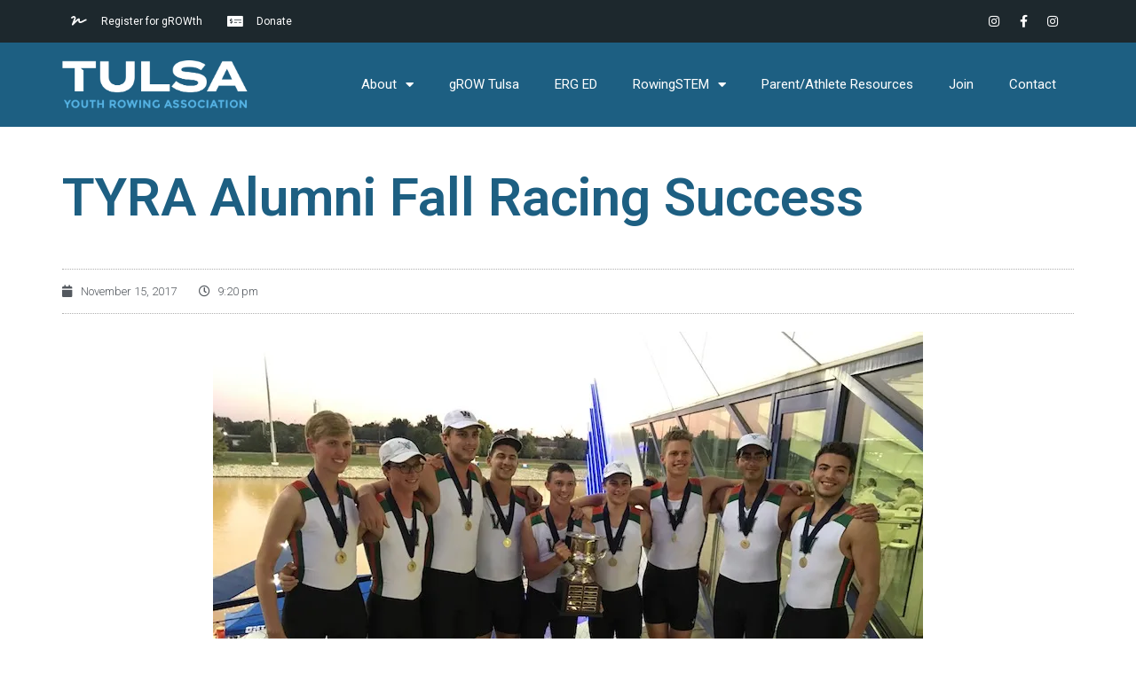

--- FILE ---
content_type: text/html; charset=UTF-8
request_url: https://www.okrowing.org/tyra-alumni-fall-racing-success/
body_size: 28060
content:
<!doctype html>
<html lang="en-US">
<head>
	<meta charset="UTF-8">
	<meta name="viewport" content="width=device-width, initial-scale=1">
	<link rel="profile" href="https://gmpg.org/xfn/11">
	<style id="jetpack-boost-critical-css">@charset "UTF-8";@media all{html{line-height:1.15;-webkit-text-size-adjust:100%}*{-webkit-box-sizing:border-box;box-sizing:border-box}body{margin:0;font-family:-apple-system,BlinkMacSystemFont,Segoe UI,Roboto,Helvetica Neue,Arial,Noto Sans,sans-serif,Apple Color Emoji,Segoe UI Emoji,Segoe UI Symbol,Noto Color Emoji;font-size:1rem;font-weight:400;line-height:1.5;color:#333;background-color:#fff;-webkit-font-smoothing:antialiased;-moz-osx-font-smoothing:grayscale}h1,h2,h3{margin-top:.5rem;margin-bottom:1rem;font-family:inherit;font-weight:500;line-height:1.2;color:inherit}h1{font-size:2.5rem}h2{font-size:2rem}h3{font-size:1.75rem}p{margin-top:0;margin-bottom:.9rem}a{background-color:transparent;text-decoration:none;color:#c36}a:not([href]):not([tabindex]){color:inherit;text-decoration:none}b,strong{font-weight:bolder}img{border-style:none;height:auto;max-width:100%}li,ul{margin-top:0;margin-bottom:0;border:0;outline:0;font-size:100%;vertical-align:baseline;background:0 0}}@media all{.elementor-kit-6162{--e-global-color-primary:#56B3E4;--e-global-color-secondary:#1D5F82;--e-global-color-text:#1D282D;--e-global-color-accent:#EC43A9;--e-global-color-2463eb7:#FFFFFF}.elementor-kit-6162 a{color:var(--e-global-color-primary)}.elementor-kit-6162 .elementor-button{font-family:Montserrat,Sans-serif;text-transform:uppercase;color:#fff;background-color:var(--e-global-color-primary)}.elementor-section.elementor-section-boxed>.elementor-container{max-width:1140px}.elementor-widget:not(:last-child){margin-bottom:20px}@media (max-width:1024px){.elementor-section.elementor-section-boxed>.elementor-container{max-width:1024px}}@media (max-width:767px){.elementor-section.elementor-section-boxed>.elementor-container{max-width:767px}}}@media all{.screen-reader-text{clip:rect(1px,1px,1px,1px);height:1px;overflow:hidden;position:absolute!important;width:1px;word-wrap:normal!important}.site-navigation{grid-area:nav-menu;display:-webkit-box;display:-ms-flexbox;display:flex;-webkit-box-align:center;-ms-flex-align:center;align-items:center;-webkit-box-flex:1;-ms-flex-positive:1;flex-grow:1}}@media all{.swiper-container{margin-left:auto;margin-right:auto;position:relative;overflow:hidden;z-index:1}.swiper-wrapper{position:relative;width:100%;height:100%;z-index:1;display:flex;box-sizing:content-box}.swiper-wrapper{transform:translateZ(0)}.swiper-button-next,.swiper-button-prev{position:absolute;top:50%;width:27px;height:44px;margin-top:-22px;z-index:10;background-size:27px 44px;background:no-repeat 50%}.swiper-button-prev{background-image:url(data:image/svg+xml;charset=utf-8,%3Csvg\ xmlns=\'http://www.w3.org/2000/svg\'\ viewBox=\'0\ 0\ 27\ 44\'%3E%3Cpath\ d=\'M0\ 22L22\ 0l2.1\ 2.1L4.2\ 22l19.9\ 19.9L22\ 44\ 0\ 22z\'\ fill=\'%23007aff\'/%3E%3C/svg%3E);left:10px;right:auto}.swiper-button-next{background-image:url(data:image/svg+xml;charset=utf-8,%3Csvg\ xmlns=\'http://www.w3.org/2000/svg\'\ viewBox=\'0\ 0\ 27\ 44\'%3E%3Cpath\ d=\'M27\ 22L5\ 44l-2.1-2.1L22.8\ 22\ 2.9\ 2.1\ 5\ 0l22\ 22z\'\ fill=\'%23007aff\'/%3E%3C/svg%3E);right:10px;left:auto}.swiper-pagination{position:absolute;text-align:center;transform:translateZ(0);z-index:10}}@media all{@font-face{font-family:eicons;font-weight:400;font-style:normal}[class*=" eicon-"]{display:inline-block;font-family:eicons;font-size:inherit;font-weight:400;font-style:normal;font-variant:normal;line-height:1;text-rendering:auto;-webkit-font-smoothing:antialiased;-moz-osx-font-smoothing:grayscale}.eicon-menu-bar:before{content:""}.eicon-close:before{content:""}}@media all{.elementor-location-header:before{content:"";display:table;clear:both}}@media all{.elementor-screen-only,.screen-reader-text{position:absolute;top:-10000em;width:1px;height:1px;margin:-1px;padding:0;overflow:hidden;clip:rect(0,0,0,0);border:0}.elementor *,.elementor :after,.elementor :before{box-sizing:border-box}.elementor a{box-shadow:none;text-decoration:none}.elementor img{height:auto;max-width:100%;border:none;border-radius:0;box-shadow:none}.elementor .elementor-background-overlay{height:100%;width:100%;top:0;left:0;position:absolute}.elementor-element{--flex-direction:initial;--flex-wrap:initial;--justify-content:initial;--align-items:initial;--align-content:initial;--gap:initial;--flex-basis:initial;--flex-grow:initial;--flex-shrink:initial;--order:initial;--align-self:initial;flex-basis:var(--flex-basis);flex-grow:var(--flex-grow);flex-shrink:var(--flex-shrink);order:var(--order);align-self:var(--align-self)}.elementor-element:where(.e-con-full,.elementor-widget){flex-direction:var(--flex-direction);flex-wrap:var(--flex-wrap);justify-content:var(--justify-content);align-items:var(--align-items);align-content:var(--align-content);gap:var(--gap)}.elementor-align-right{text-align:right}.elementor-align-right .elementor-button{width:auto}@media (max-width:767px){.elementor-mobile-align-center{text-align:center}}:root{--page-title-display:block}.elementor-page-title{display:var(--page-title-display)}.elementor-section{position:relative}.elementor-section .elementor-container{display:flex;margin-right:auto;margin-left:auto;position:relative}@media (max-width:1024px){.elementor-section .elementor-container{flex-wrap:wrap}}.elementor-section.elementor-section-boxed>.elementor-container{max-width:1140px}.elementor-section.elementor-section-stretched{position:relative;width:100%}.elementor-section.elementor-section-items-middle>.elementor-container{align-items:center}.elementor-widget-wrap{position:relative;width:100%;flex-wrap:wrap;align-content:flex-start}.elementor:not(.elementor-bc-flex-widget) .elementor-widget-wrap{display:flex}.elementor-widget-wrap>.elementor-element{width:100%}.elementor-widget{position:relative}.elementor-widget:not(:last-child){margin-bottom:20px}.elementor-column{position:relative;min-height:1px;display:flex}.elementor-column-gap-default>.elementor-column>.elementor-element-populated{padding:10px}.elementor-column-gap-wide>.elementor-column>.elementor-element-populated{padding:20px}@media (min-width:768px){.elementor-column.elementor-col-33{width:33.333%}.elementor-column.elementor-col-50{width:50%}.elementor-column.elementor-col-100{width:100%}}@media (max-width:767px){.elementor-column{width:100%}}ul.elementor-icon-list-items.elementor-inline-items{display:flex;flex-wrap:wrap}ul.elementor-icon-list-items.elementor-inline-items .elementor-inline-item{word-break:break-word}.elementor-grid{display:grid;grid-column-gap:var(--grid-column-gap);grid-row-gap:var(--grid-row-gap)}.elementor-grid .elementor-grid-item{min-width:0}.elementor-grid-0 .elementor-grid{display:inline-block;width:100%;word-spacing:var(--grid-column-gap);margin-bottom:calc(-1*var(--grid-row-gap))}.elementor-grid-0 .elementor-grid .elementor-grid-item{display:inline-block;margin-bottom:var(--grid-row-gap);word-break:break-word}.elementor-button{display:inline-block;line-height:1;background-color:#69727d;font-size:15px;padding:12px 24px;border-radius:3px;color:#fff;fill:#fff;text-align:center}.elementor-button-content-wrapper{display:flex;justify-content:center}.elementor-button-text{flex-grow:1;order:10;display:inline-block}.elementor-button span{text-decoration:inherit}.elementor-icon{display:inline-block;line-height:1;color:#69727d;font-size:50px;text-align:center}.elementor-icon i{width:1em;height:1em;position:relative;display:block}.elementor-icon i:before{position:absolute;left:50%;transform:translateX(-50%)}.elementor-element{--swiper-theme-color:#000;--swiper-navigation-size:44px}.elementor .elementor-element ul.elementor-icon-list-items{padding:0}@media (max-width:767px){.elementor .elementor-hidden-mobile{display:none}}@media (min-width:768px) and (max-width:1024px){.elementor .elementor-hidden-tablet{display:none}}@media (min-width:1025px) and (max-width:99999px){.elementor .elementor-hidden-desktop{display:none}}}@media all{.elementor-6652 .elementor-element.elementor-element-18f7b672 .elementor-nav-menu .elementor-item{font-size:15px;font-weight:500}.elementor-6652 .elementor-element.elementor-element-18f7b672 .elementor-nav-menu--main .elementor-item{color:var(--e-global-color-primary);fill:var(--e-global-color-primary);padding-left:0;padding-right:0}.elementor-6652 .elementor-element.elementor-element-18f7b672{--e-nav-menu-horizontal-menu-item-margin:calc(31px/2)}.elementor-6652 .elementor-element.elementor-element-18f7b672 .elementor-nav-menu--dropdown a{color:#000}.elementor-6652 .elementor-element.elementor-element-18f7b672 .elementor-nav-menu--dropdown{background-color:#eaeaea}.elementor-6652 .elementor-element.elementor-element-18f7b672 .elementor-nav-menu--dropdown .elementor-item{font-size:15px}@media (max-width:1024px){.elementor-6652 .elementor-element.elementor-element-18f7b672 .elementor-nav-menu .elementor-item{font-size:13px}}@media (max-width:767px){.elementor-6652 .elementor-element.elementor-element-18f7b672 .elementor-nav-menu--main .elementor-item{padding-top:0;padding-bottom:0}.elementor-6652 .elementor-element.elementor-element-18f7b672 .elementor-nav-menu__container.elementor-nav-menu--dropdown{margin-top:40px!important}}}@media all{.elementor-6635 .elementor-element.elementor-element-647cd4aa>.elementor-container{min-height:40px}.elementor-6635 .elementor-element.elementor-element-647cd4aa>.elementor-container>.elementor-column>.elementor-widget-wrap{align-content:center;align-items:center}.elementor-6635 .elementor-element.elementor-element-647cd4aa:not(.elementor-motion-effects-element-type-background){background-color:var(--e-global-color-text)}.elementor-6635 .elementor-element.elementor-element-42179fbd .elementor-icon-list-items.elementor-inline-items .elementor-icon-list-item{margin-right:calc(28px/2);margin-left:calc(28px/2)}.elementor-6635 .elementor-element.elementor-element-42179fbd .elementor-icon-list-items.elementor-inline-items{margin-right:calc(-28px/2);margin-left:calc(-28px/2)}body:not(.rtl) .elementor-6635 .elementor-element.elementor-element-42179fbd .elementor-icon-list-items.elementor-inline-items .elementor-icon-list-item:after{right:calc(-28px/2)}.elementor-6635 .elementor-element.elementor-element-42179fbd .elementor-icon-list-icon i{color:#fff}.elementor-6635 .elementor-element.elementor-element-42179fbd{--e-icon-list-icon-size:14px;--icon-vertical-offset:0px}.elementor-6635 .elementor-element.elementor-element-42179fbd .elementor-icon-list-icon{padding-right:11px}.elementor-6635 .elementor-element.elementor-element-42179fbd .elementor-icon-list-item>a{font-size:12px}.elementor-6635 .elementor-element.elementor-element-42179fbd .elementor-icon-list-text{color:#fff}.elementor-6635 .elementor-element.elementor-element-057a666 .elementor-button{font-family:"Trebuchet MS",Sans-serif;font-weight:800;fill:var(--e-global-color-2463eb7);color:var(--e-global-color-2463eb7);background-color:var(--e-global-color-accent);border-radius:0 0 0 0}.elementor-6635 .elementor-element.elementor-element-b17633f{--grid-template-columns:repeat(0,auto);--icon-size:14px;--grid-column-gap:5px;--grid-row-gap:0px}.elementor-6635 .elementor-element.elementor-element-b17633f .elementor-widget-container{text-align:right}.elementor-6635 .elementor-element.elementor-element-b17633f .elementor-social-icon{background-color:rgba(0,0,0,0)}.elementor-6635 .elementor-element.elementor-element-b17633f .elementor-social-icon i{color:#fff}.elementor-6635 .elementor-element.elementor-element-41e4d281>.elementor-container>.elementor-column>.elementor-widget-wrap{align-content:center;align-items:center}.elementor-6635 .elementor-element.elementor-element-41e4d281:not(.elementor-motion-effects-element-type-background){background-color:var(--e-global-color-secondary);background-image:url(https://i0.wp.com/www.okrowing.org/wp-content/uploads/2022/08/IMG_1808.jpg?fit=1279%2C853&ssl=1);background-position:center center;background-repeat:no-repeat;background-size:cover}.elementor-6635 .elementor-element.elementor-element-41e4d281>.elementor-background-overlay{background-color:var(--e-global-color-secondary);opacity:1}.elementor-6635 .elementor-element.elementor-element-5c0d247e>.elementor-element-populated{margin:0;padding:0}.elementor-6635 .elementor-element.elementor-element-e56ba99{text-align:left}.elementor-6635 .elementor-element.elementor-element-e56ba99>.elementor-widget-container{padding:20px 0 20px 0}.elementor-6635 .elementor-element.elementor-element-483bd074 .elementor-menu-toggle{margin-left:auto;background-color:rgba(0,0,0,0)}.elementor-6635 .elementor-element.elementor-element-483bd074 .elementor-nav-menu .elementor-item{font-size:15px;font-weight:400}.elementor-6635 .elementor-element.elementor-element-483bd074 .elementor-nav-menu--main .elementor-item{color:#fff;fill:#FFFFFF;padding-left:20px;padding-right:20px;padding-top:16px;padding-bottom:16px}.elementor-6635 .elementor-element.elementor-element-483bd074 .elementor-nav-menu--main:not(.e--pointer-framed) .elementor-item:after,.elementor-6635 .elementor-element.elementor-element-483bd074 .elementor-nav-menu--main:not(.e--pointer-framed) .elementor-item:before{background-color:#ec43a9}.elementor-6635 .elementor-element.elementor-element-483bd074 .elementor-menu-toggle,.elementor-6635 .elementor-element.elementor-element-483bd074 .elementor-nav-menu--dropdown a{color:#fff}.elementor-6635 .elementor-element.elementor-element-483bd074 .elementor-nav-menu--dropdown{background-color:var(--e-global-color-text)}.elementor-6635 .elementor-element.elementor-element-483bd074 div.elementor-menu-toggle{color:#fff}.elementor-6635 .elementor-element.elementor-element-483bd074>.elementor-widget-container{border-style:dotted;border-width:0 0 0 0;border-color:#8e8e8e}@media (min-width:768px){.elementor-6635 .elementor-element.elementor-element-4881c7c{width:52.981%}.elementor-6635 .elementor-element.elementor-element-6a4076a3{width:13.265%}.elementor-6635 .elementor-element.elementor-element-5c0d247e{width:18.421%}.elementor-6635 .elementor-element.elementor-element-8395e99{width:81.579%}}@media (max-width:1024px){.elementor-6635 .elementor-element.elementor-element-647cd4aa{padding:10px 20px 10px 20px}.elementor-6635 .elementor-element.elementor-element-057a666 .elementor-button{font-size:12px}.elementor-6635 .elementor-element.elementor-element-41e4d281{padding:20px 20px 20px 20px}.elementor-6635 .elementor-element.elementor-element-8395e99.elementor-column.elementor-element[data-element_type=column]>.elementor-widget-wrap.elementor-element-populated{align-content:center;align-items:center}.elementor-6635 .elementor-element.elementor-element-483bd074{--nav-menu-icon-size:33px}}@media (max-width:767px){.elementor-6635 .elementor-element.elementor-element-647cd4aa>.elementor-container{min-height:47px}.elementor-6635 .elementor-element.elementor-element-647cd4aa{padding:0 20px 0 20px}.elementor-6635 .elementor-element.elementor-element-14541711{width:100%}.elementor-6635 .elementor-element.elementor-element-14541711>.elementor-element-populated{padding:0}.elementor-6635 .elementor-element.elementor-element-42179fbd .elementor-icon-list-items.elementor-inline-items .elementor-icon-list-item{margin-right:calc(10px/2);margin-left:calc(10px/2)}.elementor-6635 .elementor-element.elementor-element-42179fbd .elementor-icon-list-items.elementor-inline-items{margin-right:calc(-10px/2);margin-left:calc(-10px/2)}body:not(.rtl) .elementor-6635 .elementor-element.elementor-element-42179fbd .elementor-icon-list-items.elementor-inline-items .elementor-icon-list-item:after{right:calc(-10px/2)}.elementor-6635 .elementor-element.elementor-element-42179fbd .elementor-icon-list-item>a{line-height:2em}.elementor-6635 .elementor-element.elementor-element-4881c7c{width:50%}.elementor-6635 .elementor-element.elementor-element-6a4076a3{width:50%}.elementor-6635 .elementor-element.elementor-element-b17633f .elementor-widget-container{text-align:center}.elementor-6635 .elementor-element.elementor-element-5c0d247e{width:50%}.elementor-6635 .elementor-element.elementor-element-8395e99{width:50%}.elementor-6635 .elementor-element.elementor-element-483bd074>.elementor-widget-container{border-width:0 0 0 0}}@media (max-width:1024px) and (min-width:768px){.elementor-6635 .elementor-element.elementor-element-14541711{width:50%}.elementor-6635 .elementor-element.elementor-element-4881c7c{width:30%}.elementor-6635 .elementor-element.elementor-element-6a4076a3{width:20%}.elementor-6635 .elementor-element.elementor-element-5c0d247e{width:25%}.elementor-6635 .elementor-element.elementor-element-8395e99{width:75%}}}@media all{@font-face{font-family:"Font Awesome 5 Free";font-style:normal;font-weight:900;font-display:block}.fas{font-family:"Font Awesome 5 Free";font-weight:900}}@media all{@font-face{font-family:"Font Awesome 5 Brands";font-style:normal;font-weight:400;font-display:block}.fab{font-family:"Font Awesome 5 Brands";font-weight:400}}@media all{.fab,.far,.fas{-moz-osx-font-smoothing:grayscale;-webkit-font-smoothing:antialiased;display:inline-block;font-style:normal;font-variant:normal;text-rendering:auto;line-height:1}.fa-calendar:before{content:""}.fa-clock:before{content:""}.fa-envelope:before{content:""}.fa-facebook-f:before{content:""}.fa-instagram:before{content:""}.fa-money-check-alt:before{content:""}.fa-search:before{content:""}.fa-signature:before{content:""}.fa-tree:before{content:""}}.elementor-widget.elementor-icon-list--layout-inline .elementor-widget-container{overflow:hidden}.elementor-widget .elementor-icon-list-items.elementor-inline-items{margin-right:-8px;margin-left:-8px}.elementor-widget .elementor-icon-list-items.elementor-inline-items .elementor-icon-list-item{margin-right:8px;margin-left:8px}.elementor-widget .elementor-icon-list-items.elementor-inline-items .elementor-icon-list-item:after{width:auto;left:auto;right:auto;position:relative;height:100%;border-top:0;border-bottom:0;border-right:0;border-left-width:1px;border-style:solid;right:-8px}.elementor-widget .elementor-icon-list-items{list-style-type:none;margin:0;padding:0}.elementor-widget .elementor-icon-list-item{margin:0;padding:0;position:relative}.elementor-widget .elementor-icon-list-item:after{position:absolute;bottom:0;width:100%}.elementor-widget .elementor-icon-list-item,.elementor-widget .elementor-icon-list-item a{display:flex;font-size:inherit;align-items:var(--icon-vertical-align,center)}.elementor-widget .elementor-icon-list-icon+.elementor-icon-list-text{align-self:center;padding-left:5px}.elementor-widget .elementor-icon-list-icon{display:flex;position:relative;top:var(--icon-vertical-offset,initial)}.elementor-widget .elementor-icon-list-icon i{width:1.25em;font-size:var(--e-icon-list-icon-size)}.elementor-widget.elementor-widget-icon-list .elementor-icon-list-icon{text-align:var(--e-icon-list-icon-align)}.elementor-widget.elementor-list-item-link-full_width a{width:100%}.elementor-widget:not(.elementor-align-right) .elementor-icon-list-item:after{left:0}.elementor-widget:not(.elementor-align-left) .elementor-icon-list-item:after{right:0}@media (min-width:-1){.elementor-widget:not(.elementor-widescreen-align-right) .elementor-icon-list-item:after{left:0}.elementor-widget:not(.elementor-widescreen-align-left) .elementor-icon-list-item:after{right:0}}@media (max-width:-1){.elementor-widget:not(.elementor-laptop-align-right) .elementor-icon-list-item:after{left:0}.elementor-widget:not(.elementor-laptop-align-left) .elementor-icon-list-item:after{right:0}}@media (max-width:-1){.elementor-widget:not(.elementor-tablet_extra-align-right) .elementor-icon-list-item:after{left:0}.elementor-widget:not(.elementor-tablet_extra-align-left) .elementor-icon-list-item:after{right:0}}@media (max-width:1024px){.elementor-widget:not(.elementor-tablet-align-right) .elementor-icon-list-item:after{left:0}.elementor-widget:not(.elementor-tablet-align-left) .elementor-icon-list-item:after{right:0}}@media (max-width:-1){.elementor-widget:not(.elementor-mobile_extra-align-right) .elementor-icon-list-item:after{left:0}.elementor-widget:not(.elementor-mobile_extra-align-left) .elementor-icon-list-item:after{right:0}}@media (max-width:767px){.elementor-widget.elementor-mobile-align-center .elementor-icon-list-item,.elementor-widget.elementor-mobile-align-center .elementor-icon-list-item a{justify-content:center}.elementor-widget.elementor-mobile-align-center .elementor-icon-list-item:after{margin:auto}.elementor-widget.elementor-mobile-align-center .elementor-inline-items{justify-content:center}.elementor-widget:not(.elementor-mobile-align-right) .elementor-icon-list-item:after{left:0}.elementor-widget:not(.elementor-mobile-align-left) .elementor-icon-list-item:after{right:0}}.elementor-item:after,.elementor-item:before{display:block;position:absolute}.elementor-item:not(:hover):not(:focus):not(.elementor-item-active):not(.highlighted):after,.elementor-item:not(:hover):not(:focus):not(.elementor-item-active):not(.highlighted):before{opacity:0}.e--pointer-underline .elementor-item:after,.e--pointer-underline .elementor-item:before{height:3px;width:100%;left:0;background-color:#3a3f45;z-index:2}.e--pointer-underline .elementor-item:after{content:"";bottom:0}.e--pointer-underline.e--animation-slide .elementor-item:not(:hover):not(:focus):not(.elementor-item-active):not(.highlighted):after{width:10px;inset-inline-start:100%}.elementor-nav-menu--main .elementor-nav-menu a{padding:13px 20px}.elementor-nav-menu--main .elementor-nav-menu ul{position:absolute;width:12em;border-width:0;border-style:solid;padding:0}.elementor-nav-menu--layout-horizontal{display:flex}.elementor-nav-menu--layout-horizontal .elementor-nav-menu{display:flex;flex-wrap:wrap}.elementor-nav-menu--layout-horizontal .elementor-nav-menu a{white-space:nowrap;flex-grow:1}.elementor-nav-menu--layout-horizontal .elementor-nav-menu>li{display:flex}.elementor-nav-menu--layout-horizontal .elementor-nav-menu>li ul{top:100%!important}.elementor-nav-menu--layout-horizontal .elementor-nav-menu>li:not(:first-child)>a{-webkit-margin-start:var(--e-nav-menu-horizontal-menu-item-margin);margin-inline-start:var(--e-nav-menu-horizontal-menu-item-margin)}.elementor-nav-menu--layout-horizontal .elementor-nav-menu>li:not(:first-child)>ul{left:var(--e-nav-menu-horizontal-menu-item-margin)!important}.elementor-nav-menu--layout-horizontal .elementor-nav-menu>li:not(:last-child)>a{-webkit-margin-end:var(--e-nav-menu-horizontal-menu-item-margin);margin-inline-end:var(--e-nav-menu-horizontal-menu-item-margin)}.elementor-nav-menu--layout-horizontal .elementor-nav-menu>li:not(:last-child):after{content:var(--e-nav-menu-divider-content,none);height:var(--e-nav-menu-divider-height,35%);border-left:var(--e-nav-menu-divider-width,2px) var(--e-nav-menu-divider-style,solid) var(--e-nav-menu-divider-color,#000);border-bottom-color:var(--e-nav-menu-divider-color,#000);border-right-color:var(--e-nav-menu-divider-color,#000);border-top-color:var(--e-nav-menu-divider-color,#000);align-self:center}.elementor-nav-menu__align-right .elementor-nav-menu{margin-left:auto;justify-content:flex-end}.elementor-nav-menu__align-left .elementor-nav-menu{margin-right:auto;justify-content:flex-start}.elementor-widget-nav-menu .elementor-widget-container{display:flex;flex-direction:column}.elementor-nav-menu{position:relative;z-index:2}.elementor-nav-menu:after{content:" ";display:block;height:0;font:0/0 serif;clear:both;visibility:hidden;overflow:hidden}.elementor-nav-menu,.elementor-nav-menu li,.elementor-nav-menu ul{display:block;list-style:none;margin:0;padding:0;line-height:normal}.elementor-nav-menu ul{display:none}.elementor-nav-menu a,.elementor-nav-menu li{position:relative}.elementor-nav-menu li{border-width:0}.elementor-nav-menu a{display:flex;align-items:center}.elementor-nav-menu a{padding:10px 20px;line-height:20px}.elementor-menu-toggle{display:flex;align-items:center;justify-content:center;font-size:var(--nav-menu-icon-size,22px);padding:.25em;border:0 solid;border-radius:3px;background-color:rgba(0,0,0,.05);color:#2e3237}.elementor-menu-toggle:not(.elementor-active) .elementor-menu-toggle__icon--close{display:none}.elementor-nav-menu--dropdown{background-color:#fff;font-size:13px}.elementor-nav-menu--dropdown-none .elementor-nav-menu--dropdown{display:none}.elementor-nav-menu--dropdown.elementor-nav-menu__container{margin-top:10px;transform-origin:top;overflow-y:auto;overflow-x:hidden}.elementor-nav-menu--dropdown.elementor-nav-menu__container .elementor-sub-item{font-size:.85em}.elementor-nav-menu--dropdown a{color:#2e3237}ul.elementor-nav-menu--dropdown a{text-shadow:none;border-left:8px solid transparent}.elementor-nav-menu--toggle .elementor-menu-toggle:not(.elementor-active)+.elementor-nav-menu__container{transform:scaleY(0);max-height:0;overflow:hidden}.elementor-nav-menu--stretch .elementor-nav-menu__container.elementor-nav-menu--dropdown{position:absolute;z-index:9997}@media (max-width:1024px){.elementor-nav-menu--dropdown-tablet .elementor-nav-menu--main{display:none}}@media (min-width:1025px){.elementor-nav-menu--dropdown-tablet .elementor-menu-toggle,.elementor-nav-menu--dropdown-tablet .elementor-nav-menu--dropdown{display:none}.elementor-nav-menu--dropdown-tablet nav.elementor-nav-menu--dropdown.elementor-nav-menu__container{overflow-y:hidden}}@media all{.elementor-6659 .elementor-element.elementor-element-11736633{margin-top:50px;margin-bottom:50px}.elementor-6659 .elementor-element.elementor-element-20311722:not(.elementor-motion-effects-element-type-background)>.elementor-widget-wrap{background-color:#fff}.elementor-6659 .elementor-element.elementor-element-20311722>.elementor-element-populated{padding:60px 60px 60px 60px}.elementor-6659 .elementor-element.elementor-element-197d7b40 .elementor-heading-title{color:var(--e-global-color-secondary);font-size:60px;font-weight:600}.elementor-6659 .elementor-element.elementor-element-197d7b40>.elementor-widget-container{margin:0 0 30px 0}.elementor-6659 .elementor-element.elementor-element-cb99868 .elementor-icon-list-items.elementor-inline-items .elementor-icon-list-item{margin-right:calc(25px/2);margin-left:calc(25px/2)}.elementor-6659 .elementor-element.elementor-element-cb99868 .elementor-icon-list-items.elementor-inline-items{margin-right:calc(-25px/2);margin-left:calc(-25px/2)}body:not(.rtl) .elementor-6659 .elementor-element.elementor-element-cb99868 .elementor-icon-list-items.elementor-inline-items .elementor-icon-list-item:after{right:calc(-25px/2)}.elementor-6659 .elementor-element.elementor-element-cb99868 .elementor-icon-list-icon i{color:#54595f;font-size:13px}.elementor-6659 .elementor-element.elementor-element-cb99868 .elementor-icon-list-icon{width:13px}body:not(.rtl) .elementor-6659 .elementor-element.elementor-element-cb99868 .elementor-icon-list-text{padding-left:8px}.elementor-6659 .elementor-element.elementor-element-cb99868 .elementor-icon-list-text{color:#54595f}.elementor-6659 .elementor-element.elementor-element-cb99868 .elementor-icon-list-item{font-size:13px;font-weight:300}.elementor-6659 .elementor-element.elementor-element-cb99868>.elementor-widget-container{padding:15px 0 15px 0;border-style:dotted;border-width:1px 0 1px 0;border-color:#afafaf}.elementor-6659 .elementor-element.elementor-element-6d3c467 .elementor-widget-container{color:#54595f;font-size:19px;font-weight:500;line-height:1.8em}.elementor-6659 .elementor-element.elementor-element-6d3c467>.elementor-widget-container{margin:30px 0 30px 0}.elementor-6659 .elementor-element.elementor-element-41254e85{line-height:2.1em}@media (max-width:767px){.elementor-6659 .elementor-element.elementor-element-11736633{padding:0 20px 0 20px}.elementor-6659 .elementor-element.elementor-element-20311722>.elementor-element-populated{padding:0}.elementor-6659 .elementor-element.elementor-element-197d7b40 .elementor-heading-title{font-size:33px}.elementor-6659 .elementor-element.elementor-element-cb99868 .elementor-icon-list-items.elementor-inline-items .elementor-icon-list-item{margin-right:calc(15px/2);margin-left:calc(15px/2)}.elementor-6659 .elementor-element.elementor-element-cb99868 .elementor-icon-list-items.elementor-inline-items{margin-right:calc(-15px/2);margin-left:calc(-15px/2)}body:not(.rtl) .elementor-6659 .elementor-element.elementor-element-cb99868 .elementor-icon-list-items.elementor-inline-items .elementor-icon-list-item:after{right:calc(-15px/2)}.elementor-6659 .elementor-element.elementor-element-cb99868 .elementor-icon-list-icon{width:16px}.elementor-6659 .elementor-element.elementor-element-cb99868 .elementor-icon-list-icon i{font-size:16px}.elementor-6659 .elementor-element.elementor-element-cb99868 .elementor-icon-list-item{line-height:27px}}}@media all{@font-face{font-family:"Font Awesome 5 Free";font-style:normal;font-weight:400;font-display:block}.far{font-family:"Font Awesome 5 Free";font-weight:400}}@media all{@charset "UTF-8";:root{--swiper-theme-color:#007aff}.jp-carousel-overlay .swiper-container{list-style:none;margin-left:auto;margin-right:auto;overflow:hidden;padding:0;position:relative;z-index:1}.jp-carousel-overlay .swiper-wrapper{box-sizing:content-box;display:flex;height:100%;position:relative;width:100%;z-index:1}.jp-carousel-overlay .swiper-wrapper{transform:translateZ(0)}:root{--swiper-navigation-size:44px}.jp-carousel-overlay .swiper-button-next,.jp-carousel-overlay .swiper-button-prev{align-items:center;color:var(--swiper-navigation-color,var(--swiper-theme-color));display:flex;height:var(--swiper-navigation-size);justify-content:center;margin-top:calc(0px - var(--swiper-navigation-size)/ 2);position:absolute;top:50%;width:calc(var(--swiper-navigation-size)/44*27);z-index:10}.jp-carousel-overlay .swiper-button-next:after,.jp-carousel-overlay .swiper-button-prev:after{font-family:swiper-icons;font-size:var(--swiper-navigation-size);font-variant:normal;letter-spacing:0;line-height:1;text-transform:none!important;text-transform:none}.jp-carousel-overlay .swiper-button-prev{left:10px;right:auto}.jp-carousel-overlay .swiper-button-prev:after{content:"prev"}.jp-carousel-overlay .swiper-button-next{left:auto;right:10px}.jp-carousel-overlay .swiper-button-next:after{content:"next"}.jp-carousel-overlay .swiper-pagination{position:absolute;text-align:center;transform:translateZ(0);z-index:10}:root{--jp-carousel-primary-color:#fff;--jp-carousel-primary-subtle-color:#999;--jp-carousel-bg-color:#000;--jp-carousel-bg-faded-color:#222}.jp-carousel-overlay .swiper-button-next,.jp-carousel-overlay .swiper-button-prev{background-image:none}.jp-carousel-wrap *{line-height:inherit}.jp-carousel-wrap.swiper-container{height:auto;width:100vw}.jp-carousel-overlay .swiper-button-next,.jp-carousel-overlay .swiper-button-prev{background-image:none;height:auto;opacity:.5;padding:20px 40px;width:auto}.jp-carousel-overlay .swiper-button-next:after,.jp-carousel-overlay .swiper-button-prev:after{content:none}.jp-carousel-overlay .swiper-button-next svg,.jp-carousel-overlay .swiper-button-prev svg{background:var(--jp-carousel-bg-color);border-radius:4px;height:30px;width:28px}.jp-carousel-overlay{background:var(--jp-carousel-bg-color);bottom:0;direction:ltr;font-family:Helvetica Neue,sans-serif!important;left:0;overflow-x:hidden;overflow-y:auto;position:fixed;right:0;top:0;z-index:2147483647}.jp-carousel-overlay *{box-sizing:border-box}.jp-carousel-overlay h2:before,.jp-carousel-overlay h3:before{content:none;display:none}.jp-carousel-overlay .swiper-container .swiper-button-prev{left:0;right:auto}.jp-carousel-overlay .swiper-container .swiper-button-next{left:auto;right:0}.jp-carousel-container{display:grid;grid-template-rows:1fr 64px;height:100%}.jp-carousel-info{-webkit-font-smoothing:subpixel-antialiased!important;background-color:var(--jp-carousel-bg-color);display:flex;flex-direction:column;opacity:1;text-align:left!important;z-index:100}.jp-carousel-info-footer{align-items:center;display:flex;height:64px;justify-content:space-between;position:relative}.jp-carousel-info-extra,.jp-carousel-info-footer{background-color:var(--jp-carousel-bg-color);width:100vw}.jp-carousel-info-extra{border-top:1px solid var(--jp-carousel-bg-faded-color);display:none;padding:35px}.jp-carousel-title-and-caption{margin-bottom:15px}.jp-carousel-photo-info{left:0!important;width:100%!important}.jp-carousel-comments-wrapper{display:none;padding:0;width:100%!important}.jp-carousel-close-hint{color:var(--jp-carousel-primary-color);height:45px;letter-spacing:0!important;padding:10px;position:fixed;right:30px;text-align:right;top:20px;width:45px;z-index:15}.jp-carousel-close-hint svg{background:var(--jp-carousel-bg-color);border-radius:4px;padding:3px 2px}.jp-carousel-pagination-container{flex:1;margin:0 15px 0 35px}.jp-carousel-pagination,.jp-swiper-pagination{color:var(--jp-carousel-primary-color);display:none;font-size:15px;font-weight:400;position:static!important;white-space:nowrap}.jp-carousel-pagination-container .swiper-pagination{line-height:8px;text-align:left}.jp-carousel-pagination{padding-left:5px}.jp-carousel-info-footer .jp-carousel-photo-title-container{flex-basis:50vw;flex:4;justify-content:center;margin:0;overflow:hidden}.jp-carousel-photo-caption,.jp-carousel-photo-title{background:0 0!important;border:none!important;color:var(--jp-carousel-primary-color);display:inline-block;font:normal 20px/1.3em Helvetica Neue,sans-serif;letter-spacing:0!important;line-height:normal;margin:0 0 10px;overflow:hidden;padding:0;text-shadow:none!important;text-transform:none!important}.jp-carousel-info-footer .jp-carousel-photo-caption{color:var(--jp-carousel-primary-subtle-color);font-size:15px;margin:0;text-align:center;text-overflow:ellipsis;white-space:nowrap}.jp-carousel-photo-title{font-size:32px;margin-bottom:2px}.jp-carousel-photo-description{color:var(--jp-carousel-primary-subtle-color);font-size:16px;margin:25px 0;overflow:hidden;overflow-wrap:break-word;width:100%}.jp-carousel-caption{font-size:14px;font-weight:400;margin:0}.jp-carousel-image-meta{color:var(--jp-carousel-primary-color);display:none;font-size:13px;font:12px/1.4 Helvetica Neue,sans-serif!important;width:100%}.jp-carousel-image-meta ul{list-style:none!important;margin:0!important;padding:0!important}a.jp-carousel-image-download{clear:both;color:var(--jp-carousel-primary-subtle-color);display:inline-block;font-size:14px;font-weight:400;line-height:1;text-decoration:none}a.jp-carousel-image-download svg{display:inline-block;margin:0 3px;padding-bottom:2px;vertical-align:middle}.jp-carousel-comments{background:none transparent;bottom:10px;font:15px/1.7 Helvetica Neue,sans-serif!important;font-weight:400;margin-top:20px;width:100%}#jp-carousel-loading-overlay{bottom:0;display:none;left:0;position:fixed;right:0;top:0}#jp-carousel-loading-wrapper{align-items:center;display:flex;height:100vh;justify-content:center;width:100vw}#jp-carousel-library-loading,#jp-carousel-library-loading:after{border-radius:50%;height:40px;width:40px}#jp-carousel-library-loading{border:8px solid hsla(0,0%,100%,.2);border-left:8px solid var(--jp-carousel-primary-color);float:left;font-size:10px;margin:22px 0 0 10px;position:relative;text-indent:-9999em;transform:translateZ(0)}#jp-carousel-comment-form-spinner,#jp-carousel-comment-form-spinner:after{border-radius:50%;height:20px;width:20px}#jp-carousel-comment-form-spinner{border:4px solid hsla(0,0%,100%,.2);border-left:4px solid var(--jp-carousel-primary-color);bottom:0;display:none;float:left;font-size:10px;left:0;margin:0 auto;position:absolute;right:0;text-indent:-9999em;top:calc(50% - 15px);transform:translateZ(0)}.jp-carousel-info-content-wrapper{margin:auto;max-width:800px}#jp-carousel-comment-form-commenting-as p{float:left;font:400 13px/1.7 Helvetica Neue,sans-serif!important;margin:22px 0 0}#jp-carousel-comment-form-container{color:var(--jp-carousel-primary-subtle-color);margin-bottom:15px;margin-top:20px;overflow:hidden;position:relative;width:100%}#jp-carousel-comment-post-results{display:none;overflow:auto;width:100%}#jp-carousel-comments-loading{color:var(--jp-carousel-primary-subtle-color);display:none}#jp-carousel-comments-loading{bottom:10px;font:400 15px/1.7 Helvetica Neue,sans-serif!important;margin-bottom:20px;margin-top:20px;text-align:left;width:100%}.jp-carousel-photo-icons-container{display:block;flex:1;margin:0 20px 0 30px;text-align:right;white-space:nowrap}.jp-carousel-icon-btn{background:0 0;border:none;display:inline-block;height:64px;padding:16px;text-decoration:none}.jp-carousel-icon{border:none;border-radius:4px;display:inline-block;font-style:normal;font-weight:400;line-height:0;padding:4px 3px 3px;width:31px}.jp-carousel-icon svg{display:inline-block}.jp-carousel-overlay rect{fill:var(--jp-carousel-primary-color)}.jp-carousel-icon .jp-carousel-has-comments-indicator{background:var(--jp-carousel-primary-color);border-radius:4px;color:var(--jp-carousel-bg-color);display:none;font-family:Helvetica Neue,sans-serif!important;font-size:12px;font-weight:400;line-height:1;margin-left:-16px;padding:2px 4px;position:relative;vertical-align:top}@media only screen and (max-width:760px){.jp-carousel-overlay .swiper-container .swiper-button-next,.jp-carousel-overlay .swiper-container .swiper-button-prev{display:none!important}.jp-carousel-image-meta{box-sizing:border-box;float:none!important;margin-left:0;width:100%!important}.jp-carousel-close-hint{font-size:26px!important;position:fixed!important;right:10px;top:10px}.jp-carousel-wrap{background-color:var(--jp-carousel-bg-color)}.jp-carousel-caption{overflow:visible!important}.jp-carousel-info-footer .jp-carousel-photo-title-container{display:none}.jp-carousel-photo-icons-container{margin:0 10px 0 0;white-space:nowrap}.jp-carousel-icon-btn{padding-left:20px}.jp-carousel-pagination{padding-left:5px}.jp-carousel-pagination-container{margin-left:25px}}.screen-reader-text{clip:rect(1px,1px,1px,1px);word-wrap:normal!important;border:0;-webkit-clip-path:inset(50%);clip-path:inset(50%);height:1px;margin:-1px;overflow:hidden;padding:0;position:absolute!important;width:1px}}@media all{.elementor-7203 .elementor-element.elementor-element-11feb01{margin-top:100px;margin-bottom:20px}.elementor-7203 .elementor-element.elementor-element-4b7e724{text-align:center}.elementor-7203 .elementor-element.elementor-element-4b7e724 .elementor-heading-title{color:var(--e-global-color-secondary);font-size:45px;font-weight:700}.elementor-7203 .elementor-element.elementor-element-4b7e724>.elementor-widget-container{margin:0}.elementor-7203 .elementor-element.elementor-element-f691672:not(.elementor-motion-effects-element-type-background){background-image:url(https://i0.wp.com/www.okrowing.org/wp-content/uploads/2023/03/learntorow1.jpg?fit=1800%2C800&ssl=1);background-position:center center;background-repeat:no-repeat;background-size:cover}.elementor-7203 .elementor-element.elementor-element-f691672>.elementor-background-overlay{background-color:var(--e-global-color-text);opacity:.5}.elementor-7203 .elementor-element.elementor-element-a7a0488{--spacer-size:10px}.elementor-7203 .elementor-element.elementor-element-805fa88{text-align:center}.elementor-7203 .elementor-element.elementor-element-805fa88 .elementor-heading-title{color:var(--e-global-color-2463eb7);font-weight:700}.elementor-7203 .elementor-element.elementor-element-09dad98{--spacer-size:425px}.elementor-7203 .elementor-element.elementor-element-817c2c0{margin-top:-79px;margin-bottom:0}.elementor-7203 .elementor-element.elementor-element-7617b7d.elementor-column.elementor-element[data-element_type=column]>.elementor-widget-wrap.elementor-element-populated{align-content:center;align-items:center}.elementor-7203 .elementor-element.elementor-element-7617b7d:not(.elementor-motion-effects-element-type-background)>.elementor-widget-wrap{background-color:var(--e-global-color-primary)}.elementor-7203 .elementor-element.elementor-element-7617b7d>.elementor-element-populated{border-radius:40px 40px 40px 40px}.elementor-7203 .elementor-element.elementor-element-7617b7d>.elementor-element-populated{margin:0 10px 0 10px;padding:60px 40px 100px 40px}.elementor-7203 .elementor-element.elementor-element-8ea15ac .elementor-icon-wrapper{text-align:center}.elementor-7203 .elementor-element.elementor-element-8ea15ac.elementor-view-default .elementor-icon{color:var(--e-global-color-2463eb7);border-color:var(--e-global-color-2463eb7)}.elementor-7203 .elementor-element.elementor-element-e762d90{text-align:center}.elementor-7203 .elementor-element.elementor-element-e762d90 .elementor-heading-title{color:var(--e-global-color-2463eb7)}.elementor-7203 .elementor-element.elementor-element-cb90b35.elementor-column.elementor-element[data-element_type=column]>.elementor-widget-wrap.elementor-element-populated{align-content:center;align-items:center}.elementor-7203 .elementor-element.elementor-element-cb90b35:not(.elementor-motion-effects-element-type-background)>.elementor-widget-wrap{background-color:var(--e-global-color-primary)}.elementor-7203 .elementor-element.elementor-element-cb90b35>.elementor-element-populated{border-radius:40px 40px 40px 40px}.elementor-7203 .elementor-element.elementor-element-cb90b35>.elementor-element-populated{margin:0 10px 0 10px;padding:60px 40px 100px 40px}.elementor-7203 .elementor-element.elementor-element-f63b282 .elementor-icon-wrapper{text-align:center}.elementor-7203 .elementor-element.elementor-element-f63b282.elementor-view-default .elementor-icon{color:var(--e-global-color-2463eb7);border-color:var(--e-global-color-2463eb7)}.elementor-7203 .elementor-element.elementor-element-21194c6{text-align:center}.elementor-7203 .elementor-element.elementor-element-21194c6 .elementor-heading-title{color:var(--e-global-color-2463eb7)}.elementor-7203 .elementor-element.elementor-element-7499b0e{margin-top:-66px;margin-bottom:0}.elementor-7203 .elementor-element.elementor-element-ad76f14{text-align:center}.elementor-7203 .elementor-element.elementor-element-ad76f14 img{max-width:28%}.elementor-7203 .elementor-element.elementor-element-805fa88{max-width:800px;margin:0 auto}}@media all{.elementor-7075 .elementor-element.elementor-element-92a5a61{column-gap:0}}</style><meta name='robots' content='index, follow, max-image-preview:large, max-snippet:-1, max-video-preview:-1' />

	<!-- This site is optimized with the Yoast SEO plugin v22.0 - https://yoast.com/wordpress/plugins/seo/ -->
	<title>TYRA Alumni Fall Racing Success - TULSA YOUTH ROWING ASSOCIATION</title>
	<link rel="canonical" href="https://www.okrowing.org/tyra-alumni-fall-racing-success/" />
	<meta property="og:locale" content="en_US" />
	<meta property="og:type" content="article" />
	<meta property="og:title" content="TYRA Alumni Fall Racing Success - TULSA YOUTH ROWING ASSOCIATION" />
	<meta property="og:description" content="Some of our alumni continue to pursue rowing at the competitive level in college along with rigorous academic schedules. We are pleased to bring news of success from some of our alumni at the most recent Fall rowing events. Are you an alumn of TYRA or TRCJ and have an update and photos? Then please [&hellip;]" />
	<meta property="og:url" content="https://www.okrowing.org/tyra-alumni-fall-racing-success/" />
	<meta property="og:site_name" content="TULSA YOUTH ROWING ASSOCIATION" />
	<meta property="article:publisher" content="https://www.facebook.com/TulsaYouthRowingAssociation/" />
	<meta property="article:published_time" content="2017-11-16T03:20:38+00:00" />
	<meta property="article:modified_time" content="2017-11-16T15:40:31+00:00" />
	<meta property="og:image" content="https://i0.wp.com/www.okrowing.org/wp-content/uploads/2017/11/chasehok-1.jpg?fit=800%2C600&ssl=1" />
	<meta property="og:image:width" content="800" />
	<meta property="og:image:height" content="600" />
	<meta property="og:image:type" content="image/jpeg" />
	<meta name="author" content="coachb" />
	<meta name="twitter:card" content="summary_large_image" />
	<meta name="twitter:creator" content="@TulsaYouthRow" />
	<meta name="twitter:site" content="@TulsaYouthRow" />
	<meta name="twitter:label1" content="Written by" />
	<meta name="twitter:data1" content="coachb" />
	<meta name="twitter:label2" content="Est. reading time" />
	<meta name="twitter:data2" content="2 minutes" />
	<script type="application/ld+json" class="yoast-schema-graph">{"@context":"https://schema.org","@graph":[{"@type":"Article","@id":"https://www.okrowing.org/tyra-alumni-fall-racing-success/#article","isPartOf":{"@id":"https://www.okrowing.org/tyra-alumni-fall-racing-success/"},"author":{"name":"coachb","@id":"https://www.okrowing.org/#/schema/person/70f69cced8526e30465eaec78b2d7486"},"headline":"TYRA Alumni Fall Racing Success","datePublished":"2017-11-16T03:20:38+00:00","dateModified":"2017-11-16T15:40:31+00:00","mainEntityOfPage":{"@id":"https://www.okrowing.org/tyra-alumni-fall-racing-success/"},"wordCount":328,"publisher":{"@id":"https://www.okrowing.org/#organization"},"image":{"@id":"https://www.okrowing.org/tyra-alumni-fall-racing-success/#primaryimage"},"thumbnailUrl":"https://i0.wp.com/www.okrowing.org/wp-content/uploads/2017/11/chasehok-1.jpg?fit=800%2C600&ssl=1","keywords":["college rowing","College Scholarships","Rowing","Tulsa","Tulsa summer camps","Youth Sports"],"articleSection":["Alumni News","Club News","Rowing Scholarships","Tulsa Rowing News"],"inLanguage":"en-US"},{"@type":"WebPage","@id":"https://www.okrowing.org/tyra-alumni-fall-racing-success/","url":"https://www.okrowing.org/tyra-alumni-fall-racing-success/","name":"TYRA Alumni Fall Racing Success - TULSA YOUTH ROWING ASSOCIATION","isPartOf":{"@id":"https://www.okrowing.org/#website"},"primaryImageOfPage":{"@id":"https://www.okrowing.org/tyra-alumni-fall-racing-success/#primaryimage"},"image":{"@id":"https://www.okrowing.org/tyra-alumni-fall-racing-success/#primaryimage"},"thumbnailUrl":"https://i0.wp.com/www.okrowing.org/wp-content/uploads/2017/11/chasehok-1.jpg?fit=800%2C600&ssl=1","datePublished":"2017-11-16T03:20:38+00:00","dateModified":"2017-11-16T15:40:31+00:00","breadcrumb":{"@id":"https://www.okrowing.org/tyra-alumni-fall-racing-success/#breadcrumb"},"inLanguage":"en-US","potentialAction":[{"@type":"ReadAction","target":["https://www.okrowing.org/tyra-alumni-fall-racing-success/"]}]},{"@type":"ImageObject","inLanguage":"en-US","@id":"https://www.okrowing.org/tyra-alumni-fall-racing-success/#primaryimage","url":"https://i0.wp.com/www.okrowing.org/wp-content/uploads/2017/11/chasehok-1.jpg?fit=800%2C600&ssl=1","contentUrl":"https://i0.wp.com/www.okrowing.org/wp-content/uploads/2017/11/chasehok-1.jpg?fit=800%2C600&ssl=1","width":800,"height":600},{"@type":"BreadcrumbList","@id":"https://www.okrowing.org/tyra-alumni-fall-racing-success/#breadcrumb","itemListElement":[{"@type":"ListItem","position":1,"name":"Home","item":"https://www.okrowing.org/"},{"@type":"ListItem","position":2,"name":"TYRA Alumni Fall Racing Success"}]},{"@type":"WebSite","@id":"https://www.okrowing.org/#website","url":"https://www.okrowing.org/","name":"TULSA YOUTH ROWING ASSOCIATION","description":"ONE TEAM","publisher":{"@id":"https://www.okrowing.org/#organization"},"potentialAction":[{"@type":"SearchAction","target":{"@type":"EntryPoint","urlTemplate":"https://www.okrowing.org/?s={search_term_string}"},"query-input":"required name=search_term_string"}],"inLanguage":"en-US"},{"@type":"Organization","@id":"https://www.okrowing.org/#organization","name":"Tulsa Youth Rowing Association","url":"https://www.okrowing.org/","logo":{"@type":"ImageObject","inLanguage":"en-US","@id":"https://www.okrowing.org/#/schema/logo/image/","url":"https://i0.wp.com/www.okrowing.org/wp-content/uploads/2015/09/tyra.png?fit=125%2C107&ssl=1","contentUrl":"https://i0.wp.com/www.okrowing.org/wp-content/uploads/2015/09/tyra.png?fit=125%2C107&ssl=1","width":125,"height":107,"caption":"Tulsa Youth Rowing Association"},"image":{"@id":"https://www.okrowing.org/#/schema/logo/image/"},"sameAs":["https://www.facebook.com/TulsaYouthRowingAssociation/","https://twitter.com/TulsaYouthRow","https://www.linkedin.com/company-beta/9234071/","https://www.youtube.com/channel/UCCre7uMk7nikQES7Vyxv5tw"]},{"@type":"Person","@id":"https://www.okrowing.org/#/schema/person/70f69cced8526e30465eaec78b2d7486","name":"coachb","image":{"@type":"ImageObject","inLanguage":"en-US","@id":"https://www.okrowing.org/#/schema/person/image/","url":"https://secure.gravatar.com/avatar/524e1450ae0e1c03e7a3fc1da0d3cd3f?s=96&d=mm&r=g","contentUrl":"https://secure.gravatar.com/avatar/524e1450ae0e1c03e7a3fc1da0d3cd3f?s=96&d=mm&r=g","caption":"coachb"}}]}</script>
	<!-- / Yoast SEO plugin. -->


<link rel='dns-prefetch' href='//js.stripe.com' />
<link rel='dns-prefetch' href='//secure.gravatar.com' />
<link rel='dns-prefetch' href='//stats.wp.com' />
<link rel='dns-prefetch' href='//i0.wp.com' />
<link rel='dns-prefetch' href='//v0.wordpress.com' />
<link rel='dns-prefetch' href='//jetpack.wordpress.com' />
<link rel='dns-prefetch' href='//s0.wp.com' />
<link rel='dns-prefetch' href='//public-api.wordpress.com' />
<link rel='dns-prefetch' href='//0.gravatar.com' />
<link rel='dns-prefetch' href='//1.gravatar.com' />
<link rel='dns-prefetch' href='//2.gravatar.com' />
<link rel='dns-prefetch' href='//c0.wp.com' />
<link rel="alternate" type="application/rss+xml" title="TULSA YOUTH ROWING ASSOCIATION &raquo; Feed" href="https://www.okrowing.org/feed/" />
<link rel="alternate" type="application/rss+xml" title="TULSA YOUTH ROWING ASSOCIATION &raquo; Comments Feed" href="https://www.okrowing.org/comments/feed/" />
<link rel="alternate" type="application/rss+xml" title="TULSA YOUTH ROWING ASSOCIATION &raquo; TYRA Alumni Fall Racing Success Comments Feed" href="https://www.okrowing.org/tyra-alumni-fall-racing-success/feed/" />
<script>
window._wpemojiSettings = {"baseUrl":"https:\/\/s.w.org\/images\/core\/emoji\/15.0.3\/72x72\/","ext":".png","svgUrl":"https:\/\/s.w.org\/images\/core\/emoji\/15.0.3\/svg\/","svgExt":".svg","source":{"concatemoji":"https:\/\/www.okrowing.org\/wp-includes\/js\/wp-emoji-release.min.js?ver=6.5.7"}};
/*! This file is auto-generated */
!function(i,n){var o,s,e;function c(e){try{var t={supportTests:e,timestamp:(new Date).valueOf()};sessionStorage.setItem(o,JSON.stringify(t))}catch(e){}}function p(e,t,n){e.clearRect(0,0,e.canvas.width,e.canvas.height),e.fillText(t,0,0);var t=new Uint32Array(e.getImageData(0,0,e.canvas.width,e.canvas.height).data),r=(e.clearRect(0,0,e.canvas.width,e.canvas.height),e.fillText(n,0,0),new Uint32Array(e.getImageData(0,0,e.canvas.width,e.canvas.height).data));return t.every(function(e,t){return e===r[t]})}function u(e,t,n){switch(t){case"flag":return n(e,"\ud83c\udff3\ufe0f\u200d\u26a7\ufe0f","\ud83c\udff3\ufe0f\u200b\u26a7\ufe0f")?!1:!n(e,"\ud83c\uddfa\ud83c\uddf3","\ud83c\uddfa\u200b\ud83c\uddf3")&&!n(e,"\ud83c\udff4\udb40\udc67\udb40\udc62\udb40\udc65\udb40\udc6e\udb40\udc67\udb40\udc7f","\ud83c\udff4\u200b\udb40\udc67\u200b\udb40\udc62\u200b\udb40\udc65\u200b\udb40\udc6e\u200b\udb40\udc67\u200b\udb40\udc7f");case"emoji":return!n(e,"\ud83d\udc26\u200d\u2b1b","\ud83d\udc26\u200b\u2b1b")}return!1}function f(e,t,n){var r="undefined"!=typeof WorkerGlobalScope&&self instanceof WorkerGlobalScope?new OffscreenCanvas(300,150):i.createElement("canvas"),a=r.getContext("2d",{willReadFrequently:!0}),o=(a.textBaseline="top",a.font="600 32px Arial",{});return e.forEach(function(e){o[e]=t(a,e,n)}),o}function t(e){var t=i.createElement("script");t.src=e,t.defer=!0,i.head.appendChild(t)}"undefined"!=typeof Promise&&(o="wpEmojiSettingsSupports",s=["flag","emoji"],n.supports={everything:!0,everythingExceptFlag:!0},e=new Promise(function(e){i.addEventListener("DOMContentLoaded",e,{once:!0})}),new Promise(function(t){var n=function(){try{var e=JSON.parse(sessionStorage.getItem(o));if("object"==typeof e&&"number"==typeof e.timestamp&&(new Date).valueOf()<e.timestamp+604800&&"object"==typeof e.supportTests)return e.supportTests}catch(e){}return null}();if(!n){if("undefined"!=typeof Worker&&"undefined"!=typeof OffscreenCanvas&&"undefined"!=typeof URL&&URL.createObjectURL&&"undefined"!=typeof Blob)try{var e="postMessage("+f.toString()+"("+[JSON.stringify(s),u.toString(),p.toString()].join(",")+"));",r=new Blob([e],{type:"text/javascript"}),a=new Worker(URL.createObjectURL(r),{name:"wpTestEmojiSupports"});return void(a.onmessage=function(e){c(n=e.data),a.terminate(),t(n)})}catch(e){}c(n=f(s,u,p))}t(n)}).then(function(e){for(var t in e)n.supports[t]=e[t],n.supports.everything=n.supports.everything&&n.supports[t],"flag"!==t&&(n.supports.everythingExceptFlag=n.supports.everythingExceptFlag&&n.supports[t]);n.supports.everythingExceptFlag=n.supports.everythingExceptFlag&&!n.supports.flag,n.DOMReady=!1,n.readyCallback=function(){n.DOMReady=!0}}).then(function(){return e}).then(function(){var e;n.supports.everything||(n.readyCallback(),(e=n.source||{}).concatemoji?t(e.concatemoji):e.wpemoji&&e.twemoji&&(t(e.twemoji),t(e.wpemoji)))}))}((window,document),window._wpemojiSettings);
</script>
<style id='wp-emoji-styles-inline-css'>

	img.wp-smiley, img.emoji {
		display: inline !important;
		border: none !important;
		box-shadow: none !important;
		height: 1em !important;
		width: 1em !important;
		margin: 0 0.07em !important;
		vertical-align: -0.1em !important;
		background: none !important;
		padding: 0 !important;
	}
</style>
<noscript><link rel='stylesheet' id='mediaelement-css' href='https://c0.wp.com/c/6.5.7/wp-includes/js/mediaelement/mediaelementplayer-legacy.min.css' media='all' />
</noscript><link rel='stylesheet' id='mediaelement-css' href='https://c0.wp.com/c/6.5.7/wp-includes/js/mediaelement/mediaelementplayer-legacy.min.css' media="not all" data-media="all" onload="this.media=this.dataset.media; delete this.dataset.media; this.removeAttribute( 'onload' );" />
<noscript><link rel='stylesheet' id='wp-mediaelement-css' href='https://c0.wp.com/c/6.5.7/wp-includes/js/mediaelement/wp-mediaelement.min.css' media='all' />
</noscript><link rel='stylesheet' id='wp-mediaelement-css' href='https://c0.wp.com/c/6.5.7/wp-includes/js/mediaelement/wp-mediaelement.min.css' media="not all" data-media="all" onload="this.media=this.dataset.media; delete this.dataset.media; this.removeAttribute( 'onload' );" />
<style id='jetpack-sharing-buttons-style-inline-css'>
.jetpack-sharing-buttons__services-list{display:flex;flex-direction:row;flex-wrap:wrap;gap:0;list-style-type:none;margin:5px;padding:0}.jetpack-sharing-buttons__services-list.has-small-icon-size{font-size:12px}.jetpack-sharing-buttons__services-list.has-normal-icon-size{font-size:16px}.jetpack-sharing-buttons__services-list.has-large-icon-size{font-size:24px}.jetpack-sharing-buttons__services-list.has-huge-icon-size{font-size:36px}@media print{.jetpack-sharing-buttons__services-list{display:none!important}}ul.jetpack-sharing-buttons__services-list.has-background{padding:1.25em 2.375em}
</style>
<noscript><link rel='stylesheet' id='give-styles-css' href='https://www.okrowing.org/wp-content/plugins/give/assets/dist/css/give.css?ver=3.4.0' media='all' />
</noscript><link rel='stylesheet' id='give-styles-css' href='https://www.okrowing.org/wp-content/plugins/give/assets/dist/css/give.css?ver=3.4.0' media="not all" data-media="all" onload="this.media=this.dataset.media; delete this.dataset.media; this.removeAttribute( 'onload' );" />
<noscript><link rel='stylesheet' id='give-donation-summary-style-frontend-css' href='https://www.okrowing.org/wp-content/plugins/give/assets/dist/css/give-donation-summary.css?ver=3.4.0' media='all' />
</noscript><link rel='stylesheet' id='give-donation-summary-style-frontend-css' href='https://www.okrowing.org/wp-content/plugins/give/assets/dist/css/give-donation-summary.css?ver=3.4.0' media="not all" data-media="all" onload="this.media=this.dataset.media; delete this.dataset.media; this.removeAttribute( 'onload' );" />
<noscript><link rel='stylesheet' id='hello-elementor-css' href='https://www.okrowing.org/wp-content/themes/hello-elementor/style.min.css?ver=3.0.1' media='all' />
</noscript><link rel='stylesheet' id='hello-elementor-css' href='https://www.okrowing.org/wp-content/themes/hello-elementor/style.min.css?ver=3.0.1' media="not all" data-media="all" onload="this.media=this.dataset.media; delete this.dataset.media; this.removeAttribute( 'onload' );" />
<noscript><link rel='stylesheet' id='hello-elementor-theme-style-css' href='https://www.okrowing.org/wp-content/themes/hello-elementor/theme.min.css?ver=3.0.1' media='all' />
</noscript><link rel='stylesheet' id='hello-elementor-theme-style-css' href='https://www.okrowing.org/wp-content/themes/hello-elementor/theme.min.css?ver=3.0.1' media="not all" data-media="all" onload="this.media=this.dataset.media; delete this.dataset.media; this.removeAttribute( 'onload' );" />
<noscript><link rel='stylesheet' id='hello-elementor-header-footer-css' href='https://www.okrowing.org/wp-content/themes/hello-elementor/header-footer.min.css?ver=3.0.1' media='all' />
</noscript><link rel='stylesheet' id='hello-elementor-header-footer-css' href='https://www.okrowing.org/wp-content/themes/hello-elementor/header-footer.min.css?ver=3.0.1' media="not all" data-media="all" onload="this.media=this.dataset.media; delete this.dataset.media; this.removeAttribute( 'onload' );" />
<noscript><link rel='stylesheet' id='elementor-frontend-css' href='https://www.okrowing.org/wp-content/plugins/elementor/assets/css/frontend-lite.min.css?ver=3.19.2' media='all' />
</noscript><link rel='stylesheet' id='elementor-frontend-css' href='https://www.okrowing.org/wp-content/plugins/elementor/assets/css/frontend-lite.min.css?ver=3.19.2' media="not all" data-media="all" onload="this.media=this.dataset.media; delete this.dataset.media; this.removeAttribute( 'onload' );" />
<noscript><link rel='stylesheet' id='elementor-post-6162-css' href='https://www.okrowing.org/wp-content/uploads/elementor/css/post-6162.css?ver=1714526872' media='all' />
</noscript><link rel='stylesheet' id='elementor-post-6162-css' href='https://www.okrowing.org/wp-content/uploads/elementor/css/post-6162.css?ver=1714526872' media="not all" data-media="all" onload="this.media=this.dataset.media; delete this.dataset.media; this.removeAttribute( 'onload' );" />
<noscript><link rel='stylesheet' id='elementor-icons-css' href='https://www.okrowing.org/wp-content/plugins/elementor/assets/lib/eicons/css/elementor-icons.min.css?ver=5.27.0' media='all' />
</noscript><link rel='stylesheet' id='elementor-icons-css' href='https://www.okrowing.org/wp-content/plugins/elementor/assets/lib/eicons/css/elementor-icons.min.css?ver=5.27.0' media="not all" data-media="all" onload="this.media=this.dataset.media; delete this.dataset.media; this.removeAttribute( 'onload' );" />
<noscript><link rel='stylesheet' id='swiper-css' href='https://www.okrowing.org/wp-content/plugins/elementor/assets/lib/swiper/css/swiper.min.css?ver=5.3.6' media='all' />
</noscript><link rel='stylesheet' id='swiper-css' href='https://www.okrowing.org/wp-content/plugins/elementor/assets/lib/swiper/css/swiper.min.css?ver=5.3.6' media="not all" data-media="all" onload="this.media=this.dataset.media; delete this.dataset.media; this.removeAttribute( 'onload' );" />
<noscript><link rel='stylesheet' id='elementor-pro-css' href='https://www.okrowing.org/wp-content/plugins/elementor-pro/assets/css/frontend-lite.min.css?ver=3.21.2' media='all' />
</noscript><link rel='stylesheet' id='elementor-pro-css' href='https://www.okrowing.org/wp-content/plugins/elementor-pro/assets/css/frontend-lite.min.css?ver=3.21.2' media="not all" data-media="all" onload="this.media=this.dataset.media; delete this.dataset.media; this.removeAttribute( 'onload' );" />
<noscript><link rel='stylesheet' id='elementor-post-6635-css' href='https://www.okrowing.org/wp-content/uploads/elementor/css/post-6635.css?ver=1769452319' media='all' />
</noscript><link rel='stylesheet' id='elementor-post-6635-css' href='https://www.okrowing.org/wp-content/uploads/elementor/css/post-6635.css?ver=1769452319' media="not all" data-media="all" onload="this.media=this.dataset.media; delete this.dataset.media; this.removeAttribute( 'onload' );" />
<noscript><link rel='stylesheet' id='elementor-post-6652-css' href='https://www.okrowing.org/wp-content/uploads/elementor/css/post-6652.css?ver=1714526872' media='all' />
</noscript><link rel='stylesheet' id='elementor-post-6652-css' href='https://www.okrowing.org/wp-content/uploads/elementor/css/post-6652.css?ver=1714526872' media="not all" data-media="all" onload="this.media=this.dataset.media; delete this.dataset.media; this.removeAttribute( 'onload' );" />
<noscript><link rel='stylesheet' id='elementor-post-6659-css' href='https://www.okrowing.org/wp-content/uploads/elementor/css/post-6659.css?ver=1714526872' media='all' />
</noscript><link rel='stylesheet' id='elementor-post-6659-css' href='https://www.okrowing.org/wp-content/uploads/elementor/css/post-6659.css?ver=1714526872' media="not all" data-media="all" onload="this.media=this.dataset.media; delete this.dataset.media; this.removeAttribute( 'onload' );" />
<noscript><link rel='stylesheet' id='hello-elementor-child-style-css' href='https://www.okrowing.org/wp-content/themes/hello-theme-child-master/style.css?ver=1.0.0' media='all' />
</noscript><link rel='stylesheet' id='hello-elementor-child-style-css' href='https://www.okrowing.org/wp-content/themes/hello-theme-child-master/style.css?ver=1.0.0' media="not all" data-media="all" onload="this.media=this.dataset.media; delete this.dataset.media; this.removeAttribute( 'onload' );" />
<noscript><link rel='stylesheet' id='google-fonts-1-css' href='https://fonts.googleapis.com/css?family=Montserrat%3A100%2C100italic%2C200%2C200italic%2C300%2C300italic%2C400%2C400italic%2C500%2C500italic%2C600%2C600italic%2C700%2C700italic%2C800%2C800italic%2C900%2C900italic%7CRoboto%3A100%2C100italic%2C200%2C200italic%2C300%2C300italic%2C400%2C400italic%2C500%2C500italic%2C600%2C600italic%2C700%2C700italic%2C800%2C800italic%2C900%2C900italic&#038;display=auto&#038;ver=6.5.7' media='all' />
</noscript><link rel='stylesheet' id='google-fonts-1-css' href='https://fonts.googleapis.com/css?family=Montserrat%3A100%2C100italic%2C200%2C200italic%2C300%2C300italic%2C400%2C400italic%2C500%2C500italic%2C600%2C600italic%2C700%2C700italic%2C800%2C800italic%2C900%2C900italic%7CRoboto%3A100%2C100italic%2C200%2C200italic%2C300%2C300italic%2C400%2C400italic%2C500%2C500italic%2C600%2C600italic%2C700%2C700italic%2C800%2C800italic%2C900%2C900italic&#038;display=auto&#038;ver=6.5.7' media="not all" data-media="all" onload="this.media=this.dataset.media; delete this.dataset.media; this.removeAttribute( 'onload' );" />
<noscript><link rel='stylesheet' id='elementor-icons-shared-0-css' href='https://www.okrowing.org/wp-content/plugins/elementor/assets/lib/font-awesome/css/fontawesome.min.css?ver=5.15.3' media='all' />
</noscript><link rel='stylesheet' id='elementor-icons-shared-0-css' href='https://www.okrowing.org/wp-content/plugins/elementor/assets/lib/font-awesome/css/fontawesome.min.css?ver=5.15.3' media="not all" data-media="all" onload="this.media=this.dataset.media; delete this.dataset.media; this.removeAttribute( 'onload' );" />
<noscript><link rel='stylesheet' id='elementor-icons-fa-solid-css' href='https://www.okrowing.org/wp-content/plugins/elementor/assets/lib/font-awesome/css/solid.min.css?ver=5.15.3' media='all' />
</noscript><link rel='stylesheet' id='elementor-icons-fa-solid-css' href='https://www.okrowing.org/wp-content/plugins/elementor/assets/lib/font-awesome/css/solid.min.css?ver=5.15.3' media="not all" data-media="all" onload="this.media=this.dataset.media; delete this.dataset.media; this.removeAttribute( 'onload' );" />
<noscript><link rel='stylesheet' id='elementor-icons-fa-brands-css' href='https://www.okrowing.org/wp-content/plugins/elementor/assets/lib/font-awesome/css/brands.min.css?ver=5.15.3' media='all' />
</noscript><link rel='stylesheet' id='elementor-icons-fa-brands-css' href='https://www.okrowing.org/wp-content/plugins/elementor/assets/lib/font-awesome/css/brands.min.css?ver=5.15.3' media="not all" data-media="all" onload="this.media=this.dataset.media; delete this.dataset.media; this.removeAttribute( 'onload' );" />
<noscript><link rel='stylesheet' id='jetpack_css-css' href='https://c0.wp.com/p/jetpack/13.1.4/css/jetpack.css' media='all' />
</noscript><link rel='stylesheet' id='jetpack_css-css' href='https://c0.wp.com/p/jetpack/13.1.4/css/jetpack.css' media="not all" data-media="all" onload="this.media=this.dataset.media; delete this.dataset.media; this.removeAttribute( 'onload' );" />
<link rel="preconnect" href="https://fonts.gstatic.com/" crossorigin><script src="https://c0.wp.com/c/6.5.7/wp-includes/js/jquery/jquery.min.js" id="jquery-core-js"></script>
<script src="https://c0.wp.com/c/6.5.7/wp-includes/js/jquery/jquery-migrate.min.js" id="jquery-migrate-js"></script>
<script id="give-stripe-js-js-extra">
var give_stripe_vars = {"zero_based_currency":"","zero_based_currencies_list":["JPY","KRW","CLP","ISK","BIF","DJF","GNF","KHR","KPW","LAK","LKR","MGA","MZN","VUV"],"sitename":"TULSA YOUTH ROWING ASSOCIATION","checkoutBtnTitle":"Donate","publishable_key":"pk_live_51NTOL04a1vX3wq5jjWDc4d4OTu73fZHsCZRpTb71GO05aV7dvF4A0kEHLHP3T0cUlH8qKdg25zjPD4iaevMITbWx00rW3VImBK","checkout_image":"","checkout_address":"on","checkout_processing_text":"Donation Processing...","give_version":"3.4.0","cc_fields_format":"multi","card_number_placeholder_text":"Card Number","card_cvc_placeholder_text":"CVC","donate_button_text":"Donate Now","element_font_styles":{"cssSrc":false},"element_base_styles":{"color":"#32325D","fontWeight":500,"fontSize":"16px","fontSmoothing":"antialiased","::placeholder":{"color":"#222222"},":-webkit-autofill":{"color":"#e39f48"}},"element_complete_styles":{},"element_empty_styles":{},"element_invalid_styles":{},"float_labels":"","base_country":"US","preferred_locale":"en"};
</script>
<script src="https://js.stripe.com/v3/?ver=3.4.0" id="give-stripe-js-js"></script>
<script src="https://www.okrowing.org/wp-content/plugins/give/assets/dist/js/give-stripe.js?ver=3.4.0" id="give-stripe-onpage-js-js"></script>
<script src="https://c0.wp.com/c/6.5.7/wp-includes/js/dist/vendor/wp-polyfill-inert.min.js" id="wp-polyfill-inert-js"></script>
<script src="https://c0.wp.com/c/6.5.7/wp-includes/js/dist/vendor/regenerator-runtime.min.js" id="regenerator-runtime-js"></script>
<script src="https://c0.wp.com/c/6.5.7/wp-includes/js/dist/vendor/wp-polyfill.min.js" id="wp-polyfill-js"></script>
<script src="https://c0.wp.com/c/6.5.7/wp-includes/js/dist/hooks.min.js" id="wp-hooks-js"></script>
<script src="https://c0.wp.com/c/6.5.7/wp-includes/js/dist/i18n.min.js" id="wp-i18n-js"></script>
<script id="wp-i18n-js-after">
wp.i18n.setLocaleData( { 'text direction\u0004ltr': [ 'ltr' ] } );
</script>
<script id="give-js-extra">
var give_global_vars = {"ajaxurl":"https:\/\/www.okrowing.org\/wp-admin\/admin-ajax.php","checkout_nonce":"de1db8ec2b","currency":"USD","currency_sign":"$","currency_pos":"before","thousands_separator":",","decimal_separator":".","no_gateway":"Please select a payment method.","bad_minimum":"The minimum custom donation amount for this form is","bad_maximum":"The maximum custom donation amount for this form is","general_loading":"Loading...","purchase_loading":"Please Wait...","textForOverlayScreen":"<h3>Processing...<\/h3><p>This will only take a second!<\/p>","number_decimals":"2","is_test_mode":"","give_version":"3.4.0","magnific_options":{"main_class":"give-modal","close_on_bg_click":false},"form_translation":{"payment-mode":"Please select payment mode.","give_first":"Please enter your first name.","give_last":"Please enter your last name.","give_email":"Please enter a valid email address.","give_user_login":"Invalid email address or username.","give_user_pass":"Enter a password.","give_user_pass_confirm":"Enter the password confirmation.","give_agree_to_terms":"You must agree to the terms and conditions."},"confirm_email_sent_message":"Please check your email and click on the link to access your complete donation history.","ajax_vars":{"ajaxurl":"https:\/\/www.okrowing.org\/wp-admin\/admin-ajax.php","ajaxNonce":"abba6997dc","loading":"Loading","select_option":"Please select an option","default_gateway":"stripe","permalinks":"1","number_decimals":2},"cookie_hash":"dd590c6c788f84c97d88032fe89db097","session_nonce_cookie_name":"wp-give_session_reset_nonce_dd590c6c788f84c97d88032fe89db097","session_cookie_name":"wp-give_session_dd590c6c788f84c97d88032fe89db097","delete_session_nonce_cookie":"0"};
var giveApiSettings = {"root":"https:\/\/www.okrowing.org\/wp-json\/give-api\/v2\/","rest_base":"give-api\/v2"};
</script>
<script src="https://www.okrowing.org/wp-content/plugins/give/assets/dist/js/give.js?ver=1f58f4922fc61e82" id="give-js"></script>
<link rel="https://api.w.org/" href="https://www.okrowing.org/wp-json/" /><link rel="alternate" type="application/json" href="https://www.okrowing.org/wp-json/wp/v2/posts/4999" /><link rel="EditURI" type="application/rsd+xml" title="RSD" href="https://www.okrowing.org/xmlrpc.php?rsd" />
<meta name="generator" content="WordPress 6.5.7" />
<link rel='shortlink' href='https://wp.me/p8roDg-1iD' />
<link rel="alternate" type="application/json+oembed" href="https://www.okrowing.org/wp-json/oembed/1.0/embed?url=https%3A%2F%2Fwww.okrowing.org%2Ftyra-alumni-fall-racing-success%2F" />
<link rel="alternate" type="text/xml+oembed" href="https://www.okrowing.org/wp-json/oembed/1.0/embed?url=https%3A%2F%2Fwww.okrowing.org%2Ftyra-alumni-fall-racing-success%2F&#038;format=xml" />
<meta name="cdp-version" content="1.4.5" /><meta name="generator" content="Give v3.4.0" />
	<style>img#wpstats{display:none}</style>
		<meta name="generator" content="Elementor 3.19.2; features: e_optimized_assets_loading, e_optimized_css_loading, additional_custom_breakpoints, block_editor_assets_optimize, e_image_loading_optimization; settings: css_print_method-external, google_font-enabled, font_display-auto">
<!-- Google tag (gtag.js) --> <script async src="https://www.googletagmanager.com/gtag/js?id=AW-11362512802"></script> <script> window.dataLayer = window.dataLayer || []; function gtag(){dataLayer.push(arguments);} gtag('js', new Date()); gtag('config', 'AW-11362512802'); </script>

<meta name="generator" content="Powered by Slider Revolution 6.7.9 - responsive, Mobile-Friendly Slider Plugin for WordPress with comfortable drag and drop interface." />
<link rel="icon" href="https://i0.wp.com/www.okrowing.org/wp-content/uploads/2022/08/cropped-favicon.png?fit=32%2C32&#038;ssl=1" sizes="32x32" />
<link rel="icon" href="https://i0.wp.com/www.okrowing.org/wp-content/uploads/2022/08/cropped-favicon.png?fit=192%2C192&#038;ssl=1" sizes="192x192" />
<link rel="apple-touch-icon" href="https://i0.wp.com/www.okrowing.org/wp-content/uploads/2022/08/cropped-favicon.png?fit=180%2C180&#038;ssl=1" />
<meta name="msapplication-TileImage" content="https://i0.wp.com/www.okrowing.org/wp-content/uploads/2022/08/cropped-favicon.png?fit=270%2C270&#038;ssl=1" />
<script>function setREVStartSize(e){
			//window.requestAnimationFrame(function() {
				window.RSIW = window.RSIW===undefined ? window.innerWidth : window.RSIW;
				window.RSIH = window.RSIH===undefined ? window.innerHeight : window.RSIH;
				try {
					var pw = document.getElementById(e.c).parentNode.offsetWidth,
						newh;
					pw = pw===0 || isNaN(pw) || (e.l=="fullwidth" || e.layout=="fullwidth") ? window.RSIW : pw;
					e.tabw = e.tabw===undefined ? 0 : parseInt(e.tabw);
					e.thumbw = e.thumbw===undefined ? 0 : parseInt(e.thumbw);
					e.tabh = e.tabh===undefined ? 0 : parseInt(e.tabh);
					e.thumbh = e.thumbh===undefined ? 0 : parseInt(e.thumbh);
					e.tabhide = e.tabhide===undefined ? 0 : parseInt(e.tabhide);
					e.thumbhide = e.thumbhide===undefined ? 0 : parseInt(e.thumbhide);
					e.mh = e.mh===undefined || e.mh=="" || e.mh==="auto" ? 0 : parseInt(e.mh,0);
					if(e.layout==="fullscreen" || e.l==="fullscreen")
						newh = Math.max(e.mh,window.RSIH);
					else{
						e.gw = Array.isArray(e.gw) ? e.gw : [e.gw];
						for (var i in e.rl) if (e.gw[i]===undefined || e.gw[i]===0) e.gw[i] = e.gw[i-1];
						e.gh = e.el===undefined || e.el==="" || (Array.isArray(e.el) && e.el.length==0)? e.gh : e.el;
						e.gh = Array.isArray(e.gh) ? e.gh : [e.gh];
						for (var i in e.rl) if (e.gh[i]===undefined || e.gh[i]===0) e.gh[i] = e.gh[i-1];
											
						var nl = new Array(e.rl.length),
							ix = 0,
							sl;
						e.tabw = e.tabhide>=pw ? 0 : e.tabw;
						e.thumbw = e.thumbhide>=pw ? 0 : e.thumbw;
						e.tabh = e.tabhide>=pw ? 0 : e.tabh;
						e.thumbh = e.thumbhide>=pw ? 0 : e.thumbh;
						for (var i in e.rl) nl[i] = e.rl[i]<window.RSIW ? 0 : e.rl[i];
						sl = nl[0];
						for (var i in nl) if (sl>nl[i] && nl[i]>0) { sl = nl[i]; ix=i;}
						var m = pw>(e.gw[ix]+e.tabw+e.thumbw) ? 1 : (pw-(e.tabw+e.thumbw)) / (e.gw[ix]);
						newh =  (e.gh[ix] * m) + (e.tabh + e.thumbh);
					}
					var el = document.getElementById(e.c);
					if (el!==null && el) el.style.height = newh+"px";
					el = document.getElementById(e.c+"_wrapper");
					if (el!==null && el) {
						el.style.height = newh+"px";
						el.style.display = "block";
					}
				} catch(e){
					console.log("Failure at Presize of Slider:" + e)
				}
			//});
		  };</script>
</head>
<body class="post-template-default single single-post postid-4999 single-format-standard wp-custom-logo elementor-default elementor-kit-6162 elementor-page-6659">


<a class="skip-link screen-reader-text" href="#content">Skip to content</a>

		<div data-elementor-type="header" data-elementor-id="6635" class="elementor elementor-6635 elementor-location-header" data-elementor-post-type="elementor_library">
					<section class="elementor-section elementor-top-section elementor-element elementor-element-647cd4aa elementor-section-height-min-height elementor-section-content-middle elementor-section-boxed elementor-section-height-default elementor-section-items-middle" data-id="647cd4aa" data-element_type="section" data-settings="{&quot;background_background&quot;:&quot;classic&quot;}">
						<div class="elementor-container elementor-column-gap-default">
					<div class="elementor-column elementor-col-50 elementor-top-column elementor-element elementor-element-14541711" data-id="14541711" data-element_type="column">
			<div class="elementor-widget-wrap elementor-element-populated">
						<div class="elementor-element elementor-element-42179fbd elementor-icon-list--layout-inline elementor-mobile-align-center elementor-list-item-link-inline elementor-widget elementor-widget-icon-list" data-id="42179fbd" data-element_type="widget" data-widget_type="icon-list.default">
				<div class="elementor-widget-container">
			<link rel="stylesheet" href="https://www.okrowing.org/wp-content/plugins/elementor/assets/css/widget-icon-list.min.css">		<ul class="elementor-icon-list-items elementor-inline-items">
							<li class="elementor-icon-list-item elementor-inline-item">
											<a href="https://www.okrowing.org/registration/" target="_blank">

												<span class="elementor-icon-list-icon">
							<i aria-hidden="true" class="fas fa-signature"></i>						</span>
										<span class="elementor-icon-list-text">Register for gROWth</span>
											</a>
									</li>
								<li class="elementor-icon-list-item elementor-inline-item">
											<a href="/donate" target="_blank">

												<span class="elementor-icon-list-icon">
							<i aria-hidden="true" class="fas fa-money-check-alt"></i>						</span>
										<span class="elementor-icon-list-text">Donate</span>
											</a>
									</li>
						</ul>
				</div>
				</div>
					</div>
		</div>
				<div class="elementor-column elementor-col-50 elementor-top-column elementor-element elementor-element-6a4076a3" data-id="6a4076a3" data-element_type="column">
			<div class="elementor-widget-wrap elementor-element-populated">
						<div class="elementor-element elementor-element-b17633f e-grid-align-right e-grid-align-mobile-center elementor-shape-rounded elementor-grid-0 elementor-widget elementor-widget-social-icons" data-id="b17633f" data-element_type="widget" data-widget_type="social-icons.default">
				<div class="elementor-widget-container">
			<style>/*! elementor - v3.19.0 - 07-02-2024 */
.elementor-widget-social-icons.elementor-grid-0 .elementor-widget-container,.elementor-widget-social-icons.elementor-grid-mobile-0 .elementor-widget-container,.elementor-widget-social-icons.elementor-grid-tablet-0 .elementor-widget-container{line-height:1;font-size:0}.elementor-widget-social-icons:not(.elementor-grid-0):not(.elementor-grid-tablet-0):not(.elementor-grid-mobile-0) .elementor-grid{display:inline-grid}.elementor-widget-social-icons .elementor-grid{grid-column-gap:var(--grid-column-gap,5px);grid-row-gap:var(--grid-row-gap,5px);grid-template-columns:var(--grid-template-columns);justify-content:var(--justify-content,center);justify-items:var(--justify-content,center)}.elementor-icon.elementor-social-icon{font-size:var(--icon-size,25px);line-height:var(--icon-size,25px);width:calc(var(--icon-size, 25px) + 2 * var(--icon-padding, .5em));height:calc(var(--icon-size, 25px) + 2 * var(--icon-padding, .5em))}.elementor-social-icon{--e-social-icon-icon-color:#fff;display:inline-flex;background-color:#69727d;align-items:center;justify-content:center;text-align:center;cursor:pointer}.elementor-social-icon i{color:var(--e-social-icon-icon-color)}.elementor-social-icon svg{fill:var(--e-social-icon-icon-color)}.elementor-social-icon:last-child{margin:0}.elementor-social-icon:hover{opacity:.9;color:#fff}.elementor-social-icon-android{background-color:#a4c639}.elementor-social-icon-apple{background-color:#999}.elementor-social-icon-behance{background-color:#1769ff}.elementor-social-icon-bitbucket{background-color:#205081}.elementor-social-icon-codepen{background-color:#000}.elementor-social-icon-delicious{background-color:#39f}.elementor-social-icon-deviantart{background-color:#05cc47}.elementor-social-icon-digg{background-color:#005be2}.elementor-social-icon-dribbble{background-color:#ea4c89}.elementor-social-icon-elementor{background-color:#d30c5c}.elementor-social-icon-envelope{background-color:#ea4335}.elementor-social-icon-facebook,.elementor-social-icon-facebook-f{background-color:#3b5998}.elementor-social-icon-flickr{background-color:#0063dc}.elementor-social-icon-foursquare{background-color:#2d5be3}.elementor-social-icon-free-code-camp,.elementor-social-icon-freecodecamp{background-color:#006400}.elementor-social-icon-github{background-color:#333}.elementor-social-icon-gitlab{background-color:#e24329}.elementor-social-icon-globe{background-color:#69727d}.elementor-social-icon-google-plus,.elementor-social-icon-google-plus-g{background-color:#dd4b39}.elementor-social-icon-houzz{background-color:#7ac142}.elementor-social-icon-instagram{background-color:#262626}.elementor-social-icon-jsfiddle{background-color:#487aa2}.elementor-social-icon-link{background-color:#818a91}.elementor-social-icon-linkedin,.elementor-social-icon-linkedin-in{background-color:#0077b5}.elementor-social-icon-medium{background-color:#00ab6b}.elementor-social-icon-meetup{background-color:#ec1c40}.elementor-social-icon-mixcloud{background-color:#273a4b}.elementor-social-icon-odnoklassniki{background-color:#f4731c}.elementor-social-icon-pinterest{background-color:#bd081c}.elementor-social-icon-product-hunt{background-color:#da552f}.elementor-social-icon-reddit{background-color:#ff4500}.elementor-social-icon-rss{background-color:#f26522}.elementor-social-icon-shopping-cart{background-color:#4caf50}.elementor-social-icon-skype{background-color:#00aff0}.elementor-social-icon-slideshare{background-color:#0077b5}.elementor-social-icon-snapchat{background-color:#fffc00}.elementor-social-icon-soundcloud{background-color:#f80}.elementor-social-icon-spotify{background-color:#2ebd59}.elementor-social-icon-stack-overflow{background-color:#fe7a15}.elementor-social-icon-steam{background-color:#00adee}.elementor-social-icon-stumbleupon{background-color:#eb4924}.elementor-social-icon-telegram{background-color:#2ca5e0}.elementor-social-icon-thumb-tack{background-color:#1aa1d8}.elementor-social-icon-tripadvisor{background-color:#589442}.elementor-social-icon-tumblr{background-color:#35465c}.elementor-social-icon-twitch{background-color:#6441a5}.elementor-social-icon-twitter{background-color:#1da1f2}.elementor-social-icon-viber{background-color:#665cac}.elementor-social-icon-vimeo{background-color:#1ab7ea}.elementor-social-icon-vk{background-color:#45668e}.elementor-social-icon-weibo{background-color:#dd2430}.elementor-social-icon-weixin{background-color:#31a918}.elementor-social-icon-whatsapp{background-color:#25d366}.elementor-social-icon-wordpress{background-color:#21759b}.elementor-social-icon-xing{background-color:#026466}.elementor-social-icon-yelp{background-color:#af0606}.elementor-social-icon-youtube{background-color:#cd201f}.elementor-social-icon-500px{background-color:#0099e5}.elementor-shape-rounded .elementor-icon.elementor-social-icon{border-radius:10%}.elementor-shape-circle .elementor-icon.elementor-social-icon{border-radius:50%}</style>		<div class="elementor-social-icons-wrapper elementor-grid">
							<span class="elementor-grid-item">
					<a class="elementor-icon elementor-social-icon elementor-social-icon-instagram elementor-repeater-item-7c2bcc0" href="https://www.instagram.com/tulsayouthrowing/" target="_blank">
						<span class="elementor-screen-only">Instagram</span>
						<i class="fab fa-instagram"></i>					</a>
				</span>
							<span class="elementor-grid-item">
					<a class="elementor-icon elementor-social-icon elementor-social-icon-facebook-f elementor-repeater-item-5646027" href="https://www.facebook.com/TulsaYouthRowingAssociation" target="_blank">
						<span class="elementor-screen-only">Facebook-f</span>
						<i class="fab fa-facebook-f"></i>					</a>
				</span>
							<span class="elementor-grid-item">
					<a class="elementor-icon elementor-social-icon elementor-social-icon-instagram elementor-repeater-item-cec847e" href="https://www.instagram.com/tyraathletes/" target="_blank">
						<span class="elementor-screen-only">Instagram</span>
						<i class="fab fa-instagram"></i>					</a>
				</span>
					</div>
				</div>
				</div>
					</div>
		</div>
					</div>
		</section>
				<section class="elementor-section elementor-top-section elementor-element elementor-element-41e4d281 elementor-section-content-middle elementor-section-boxed elementor-section-height-default elementor-section-height-default" data-id="41e4d281" data-element_type="section" data-settings="{&quot;background_background&quot;:&quot;classic&quot;}">
							<div class="elementor-background-overlay"></div>
							<div class="elementor-container elementor-column-gap-no">
					<div class="elementor-column elementor-col-50 elementor-top-column elementor-element elementor-element-5c0d247e" data-id="5c0d247e" data-element_type="column">
			<div class="elementor-widget-wrap elementor-element-populated">
						<div class="elementor-element elementor-element-e56ba99 elementor-widget elementor-widget-image" data-id="e56ba99" data-element_type="widget" data-widget_type="image.default">
				<div class="elementor-widget-container">
			<style>/*! elementor - v3.19.0 - 07-02-2024 */
.elementor-widget-image{text-align:center}.elementor-widget-image a{display:inline-block}.elementor-widget-image a img[src$=".svg"]{width:48px}.elementor-widget-image img{vertical-align:middle;display:inline-block}</style>											<a href="/">
							<img width="600" height="157" src="https://i0.wp.com/www.okrowing.org/wp-content/uploads/2022/08/tyrafulltype.png?fit=600%2C157&amp;ssl=1" class="attachment-large size-large wp-image-6759" alt="" srcset="https://i0.wp.com/www.okrowing.org/wp-content/uploads/2022/08/tyrafulltype.png?w=600&amp;ssl=1 600w, https://i0.wp.com/www.okrowing.org/wp-content/uploads/2022/08/tyrafulltype.png?resize=300%2C79&amp;ssl=1 300w" sizes="(max-width: 600px) 100vw, 600px" data-attachment-id="6759" data-permalink="https://www.okrowing.org/?attachment_id=6759" data-orig-file="https://i0.wp.com/www.okrowing.org/wp-content/uploads/2022/08/tyrafulltype.png?fit=600%2C157&amp;ssl=1" data-orig-size="600,157" data-comments-opened="0" data-image-meta="{&quot;aperture&quot;:&quot;0&quot;,&quot;credit&quot;:&quot;&quot;,&quot;camera&quot;:&quot;&quot;,&quot;caption&quot;:&quot;&quot;,&quot;created_timestamp&quot;:&quot;0&quot;,&quot;copyright&quot;:&quot;&quot;,&quot;focal_length&quot;:&quot;0&quot;,&quot;iso&quot;:&quot;0&quot;,&quot;shutter_speed&quot;:&quot;0&quot;,&quot;title&quot;:&quot;&quot;,&quot;orientation&quot;:&quot;0&quot;}" data-image-title="tyrafulltype" data-image-description="" data-image-caption="" data-medium-file="https://i0.wp.com/www.okrowing.org/wp-content/uploads/2022/08/tyrafulltype.png?fit=300%2C79&amp;ssl=1" data-large-file="https://i0.wp.com/www.okrowing.org/wp-content/uploads/2022/08/tyrafulltype.png?fit=600%2C157&amp;ssl=1" />								</a>
													</div>
				</div>
					</div>
		</div>
				<div class="elementor-column elementor-col-50 elementor-top-column elementor-element elementor-element-8395e99" data-id="8395e99" data-element_type="column">
			<div class="elementor-widget-wrap elementor-element-populated">
						<div class="elementor-element elementor-element-483bd074 elementor-nav-menu__align-end elementor-nav-menu--stretch elementor-nav-menu--dropdown-tablet elementor-nav-menu__text-align-aside elementor-nav-menu--toggle elementor-nav-menu--burger elementor-widget elementor-widget-nav-menu" data-id="483bd074" data-element_type="widget" data-settings="{&quot;full_width&quot;:&quot;stretch&quot;,&quot;layout&quot;:&quot;horizontal&quot;,&quot;submenu_icon&quot;:{&quot;value&quot;:&quot;&lt;i class=\&quot;fas fa-caret-down\&quot;&gt;&lt;\/i&gt;&quot;,&quot;library&quot;:&quot;fa-solid&quot;},&quot;toggle&quot;:&quot;burger&quot;}" data-widget_type="nav-menu.default">
				<div class="elementor-widget-container">
			<link rel="stylesheet" href="https://www.okrowing.org/wp-content/plugins/elementor-pro/assets/css/widget-nav-menu.min.css">			<nav class="elementor-nav-menu--main elementor-nav-menu__container elementor-nav-menu--layout-horizontal e--pointer-underline e--animation-slide">
				<ul id="menu-1-483bd074" class="elementor-nav-menu"><li class="menu-item menu-item-type-post_type menu-item-object-page menu-item-has-children menu-item-122"><a href="https://www.okrowing.org/about/" class="elementor-item">About</a>
<ul class="sub-menu elementor-nav-menu--dropdown">
	<li class="menu-item menu-item-type-post_type menu-item-object-page current_page_parent menu-item-6302"><a href="https://www.okrowing.org/about/news/" class="elementor-sub-item">News</a></li>
	<li class="menu-item menu-item-type-post_type menu-item-object-page menu-item-6150"><a href="https://www.okrowing.org/about/boardofdirectors/" class="elementor-sub-item">Board of Directors</a></li>
	<li class="menu-item menu-item-type-post_type menu-item-object-page menu-item-6251"><a href="https://www.okrowing.org/about/staff/" class="elementor-sub-item">Staff</a></li>
	<li class="menu-item menu-item-type-post_type menu-item-object-page menu-item-5561"><a href="https://www.okrowing.org/?page_id=5488" class="elementor-sub-item">Sponsors and Partners</a></li>
</ul>
</li>
<li class="menu-item menu-item-type-post_type menu-item-object-page menu-item-5163"><a href="https://www.okrowing.org/?page_id=5146" class="elementor-item">gROW Tulsa</a></li>
<li class="menu-item menu-item-type-post_type menu-item-object-page menu-item-8013"><a href="https://www.okrowing.org/erg-ed/" class="elementor-item">ERG ED</a></li>
<li class="menu-item menu-item-type-post_type menu-item-object-page menu-item-has-children menu-item-7157"><a href="https://www.okrowing.org/helping-engage-young-learners-in-stem-through-rowing/" class="elementor-item">RowingSTEM</a>
<ul class="sub-menu elementor-nav-menu--dropdown">
	<li class="menu-item menu-item-type-post_type menu-item-object-page menu-item-7158"><a href="https://www.okrowing.org/rowing-stem-curriculum/" class="elementor-sub-item">Rowing STEM Curriculum</a></li>
</ul>
</li>
<li class="menu-item menu-item-type-post_type menu-item-object-page menu-item-6253"><a href="https://www.okrowing.org/resources-2/" class="elementor-item">Parent/Athlete Resources</a></li>
<li class="menu-item menu-item-type-post_type menu-item-object-page menu-item-6252"><a href="https://www.okrowing.org/join/" class="elementor-item">Join</a></li>
<li class="menu-item menu-item-type-post_type menu-item-object-page menu-item-119"><a href="https://www.okrowing.org/contact/" class="elementor-item">Contact</a></li>
</ul>			</nav>
					<div class="elementor-menu-toggle" role="button" tabindex="0" aria-label="Menu Toggle" aria-expanded="false">
			<i aria-hidden="true" role="presentation" class="elementor-menu-toggle__icon--open eicon-menu-bar"></i><i aria-hidden="true" role="presentation" class="elementor-menu-toggle__icon--close eicon-close"></i>			<span class="elementor-screen-only">Menu</span>
		</div>
					<nav class="elementor-nav-menu--dropdown elementor-nav-menu__container" aria-hidden="true">
				<ul id="menu-2-483bd074" class="elementor-nav-menu"><li class="menu-item menu-item-type-post_type menu-item-object-page menu-item-has-children menu-item-122"><a href="https://www.okrowing.org/about/" class="elementor-item" tabindex="-1">About</a>
<ul class="sub-menu elementor-nav-menu--dropdown">
	<li class="menu-item menu-item-type-post_type menu-item-object-page current_page_parent menu-item-6302"><a href="https://www.okrowing.org/about/news/" class="elementor-sub-item" tabindex="-1">News</a></li>
	<li class="menu-item menu-item-type-post_type menu-item-object-page menu-item-6150"><a href="https://www.okrowing.org/about/boardofdirectors/" class="elementor-sub-item" tabindex="-1">Board of Directors</a></li>
	<li class="menu-item menu-item-type-post_type menu-item-object-page menu-item-6251"><a href="https://www.okrowing.org/about/staff/" class="elementor-sub-item" tabindex="-1">Staff</a></li>
	<li class="menu-item menu-item-type-post_type menu-item-object-page menu-item-5561"><a href="https://www.okrowing.org/?page_id=5488" class="elementor-sub-item" tabindex="-1">Sponsors and Partners</a></li>
</ul>
</li>
<li class="menu-item menu-item-type-post_type menu-item-object-page menu-item-5163"><a href="https://www.okrowing.org/?page_id=5146" class="elementor-item" tabindex="-1">gROW Tulsa</a></li>
<li class="menu-item menu-item-type-post_type menu-item-object-page menu-item-8013"><a href="https://www.okrowing.org/erg-ed/" class="elementor-item" tabindex="-1">ERG ED</a></li>
<li class="menu-item menu-item-type-post_type menu-item-object-page menu-item-has-children menu-item-7157"><a href="https://www.okrowing.org/helping-engage-young-learners-in-stem-through-rowing/" class="elementor-item" tabindex="-1">RowingSTEM</a>
<ul class="sub-menu elementor-nav-menu--dropdown">
	<li class="menu-item menu-item-type-post_type menu-item-object-page menu-item-7158"><a href="https://www.okrowing.org/rowing-stem-curriculum/" class="elementor-sub-item" tabindex="-1">Rowing STEM Curriculum</a></li>
</ul>
</li>
<li class="menu-item menu-item-type-post_type menu-item-object-page menu-item-6253"><a href="https://www.okrowing.org/resources-2/" class="elementor-item" tabindex="-1">Parent/Athlete Resources</a></li>
<li class="menu-item menu-item-type-post_type menu-item-object-page menu-item-6252"><a href="https://www.okrowing.org/join/" class="elementor-item" tabindex="-1">Join</a></li>
<li class="menu-item menu-item-type-post_type menu-item-object-page menu-item-119"><a href="https://www.okrowing.org/contact/" class="elementor-item" tabindex="-1">Contact</a></li>
</ul>			</nav>
				</div>
				</div>
					</div>
		</div>
					</div>
		</section>
				</div>
				<div data-elementor-type="single-post" data-elementor-id="6659" class="elementor elementor-6659 elementor-location-single post-4999 post type-post status-publish format-standard has-post-thumbnail hentry category-alumni-news category-club-news category-rowing-scholarships category-tulsa-rowing-news tag-college-rowing tag-college-scholarships tag-rowing tag-tulsa tag-tulsa-summer-camps tag-youth-sports" data-elementor-post-type="elementor_library">
					<section class="elementor-section elementor-top-section elementor-element elementor-element-11736633 elementor-section-boxed elementor-section-height-default elementor-section-height-default" data-id="11736633" data-element_type="section">
						<div class="elementor-container elementor-column-gap-default">
					<div class="elementor-column elementor-col-100 elementor-top-column elementor-element elementor-element-20311722" data-id="20311722" data-element_type="column" data-settings="{&quot;background_background&quot;:&quot;classic&quot;}">
			<div class="elementor-widget-wrap elementor-element-populated">
						<div class="elementor-element elementor-element-197d7b40 elementor-widget elementor-widget-theme-post-title elementor-page-title elementor-widget-heading" data-id="197d7b40" data-element_type="widget" data-widget_type="theme-post-title.default">
				<div class="elementor-widget-container">
			<style>/*! elementor - v3.19.0 - 07-02-2024 */
.elementor-heading-title{padding:0;margin:0;line-height:1}.elementor-widget-heading .elementor-heading-title[class*=elementor-size-]>a{color:inherit;font-size:inherit;line-height:inherit}.elementor-widget-heading .elementor-heading-title.elementor-size-small{font-size:15px}.elementor-widget-heading .elementor-heading-title.elementor-size-medium{font-size:19px}.elementor-widget-heading .elementor-heading-title.elementor-size-large{font-size:29px}.elementor-widget-heading .elementor-heading-title.elementor-size-xl{font-size:39px}.elementor-widget-heading .elementor-heading-title.elementor-size-xxl{font-size:59px}</style><h1 class="elementor-heading-title elementor-size-default">TYRA Alumni Fall Racing Success</h1>		</div>
				</div>
				<div class="elementor-element elementor-element-cb99868 elementor-mobile-align-center elementor-widget elementor-widget-post-info" data-id="cb99868" data-element_type="widget" data-widget_type="post-info.default">
				<div class="elementor-widget-container">
			<link rel="stylesheet" href="https://www.okrowing.org/wp-content/plugins/elementor-pro/assets/css/widget-theme-elements.min.css">		<ul class="elementor-inline-items elementor-icon-list-items elementor-post-info">
								<li class="elementor-icon-list-item elementor-repeater-item-ba9c996 elementor-inline-item" itemprop="datePublished">
						<a href="https://www.okrowing.org/2017/11/15/">
											<span class="elementor-icon-list-icon">
								<i aria-hidden="true" class="fas fa-calendar"></i>							</span>
									<span class="elementor-icon-list-text elementor-post-info__item elementor-post-info__item--type-date">
										<time>November 15, 2017</time>					</span>
									</a>
				</li>
				<li class="elementor-icon-list-item elementor-repeater-item-d7670a7 elementor-inline-item">
										<span class="elementor-icon-list-icon">
								<i aria-hidden="true" class="far fa-clock"></i>							</span>
									<span class="elementor-icon-list-text elementor-post-info__item elementor-post-info__item--type-time">
										<time>9:20 pm</time>					</span>
								</li>
				</ul>
				</div>
				</div>
				<div class="elementor-element elementor-element-356df0e9 elementor-widget elementor-widget-theme-post-featured-image elementor-widget-image" data-id="356df0e9" data-element_type="widget" data-widget_type="theme-post-featured-image.default">
				<div class="elementor-widget-container">
													<img width="800" height="600" src="https://i0.wp.com/www.okrowing.org/wp-content/uploads/2017/11/chasehok-1.jpg?fit=800%2C600&amp;ssl=1" class="attachment-full size-full wp-image-5001" alt="" srcset="https://i0.wp.com/www.okrowing.org/wp-content/uploads/2017/11/chasehok-1.jpg?w=800&amp;ssl=1 800w, https://i0.wp.com/www.okrowing.org/wp-content/uploads/2017/11/chasehok-1.jpg?resize=300%2C225&amp;ssl=1 300w, https://i0.wp.com/www.okrowing.org/wp-content/uploads/2017/11/chasehok-1.jpg?resize=768%2C576&amp;ssl=1 768w, https://i0.wp.com/www.okrowing.org/wp-content/uploads/2017/11/chasehok-1.jpg?resize=400%2C300&amp;ssl=1 400w" sizes="(max-width: 800px) 100vw, 800px" data-attachment-id="5001" data-permalink="https://www.okrowing.org/tyra-alumni-fall-racing-success/chasehok-2/" data-orig-file="https://i0.wp.com/www.okrowing.org/wp-content/uploads/2017/11/chasehok-1.jpg?fit=800%2C600&amp;ssl=1" data-orig-size="800,600" data-comments-opened="0" data-image-meta="{&quot;aperture&quot;:&quot;2.2&quot;,&quot;credit&quot;:&quot;&quot;,&quot;camera&quot;:&quot;iPad Pro&quot;,&quot;caption&quot;:&quot;&quot;,&quot;created_timestamp&quot;:&quot;1507403927&quot;,&quot;copyright&quot;:&quot;&quot;,&quot;focal_length&quot;:&quot;4.15&quot;,&quot;iso&quot;:&quot;200&quot;,&quot;shutter_speed&quot;:&quot;0.041666666666667&quot;,&quot;title&quot;:&quot;&quot;,&quot;orientation&quot;:&quot;1&quot;}" data-image-title="chasehok" data-image-description="" data-image-caption="" data-medium-file="https://i0.wp.com/www.okrowing.org/wp-content/uploads/2017/11/chasehok-1.jpg?fit=300%2C225&amp;ssl=1" data-large-file="https://i0.wp.com/www.okrowing.org/wp-content/uploads/2017/11/chasehok-1.jpg?fit=800%2C600&amp;ssl=1" />													</div>
				</div>
				<div class="elementor-element elementor-element-41254e85 elementor-widget elementor-widget-theme-post-content" data-id="41254e85" data-element_type="widget" data-widget_type="theme-post-content.default">
				<div class="elementor-widget-container">
			<p>Some of our alumni continue to pursue rowing at the competitive level in college along with rigorous academic schedules. We are pleased to bring news of success from some of our alumni at the most recent Fall rowing events.</p>
<p>Are you an alumn of TYRA or TRCJ and have an update and photos? Then please send to <a href="mailto:neil@okrowing.org">neil@okrowing.org</a>, so we can spread the good word!</p>
<h3>Chase Antonnaci</h3>
<p>Chase is pursuing a major in cognitive neuroscience at Wash U in St. Louis. This past fall, Chase&#8217;s crew won a gold medal at the Head of the Oklahoma in OKC in the men&#8217;s collegiate eight. However, his crew did not stop there and rowed to a bronze medal at the Head of the Hooch (the second largest head race of the US racing season). Congratulations to Chase and his crew, we look forward to good things in the spring!</p>
<p><a href="https://i0.wp.com/www.okrowing.org/wp-content/uploads/2017/11/chasehok-1.jpg"><img fetchpriority="high" decoding="async" data-attachment-id="5001" data-permalink="https://www.okrowing.org/tyra-alumni-fall-racing-success/chasehok-2/" data-orig-file="https://i0.wp.com/www.okrowing.org/wp-content/uploads/2017/11/chasehok-1.jpg?fit=800%2C600&amp;ssl=1" data-orig-size="800,600" data-comments-opened="0" data-image-meta="{&quot;aperture&quot;:&quot;2.2&quot;,&quot;credit&quot;:&quot;&quot;,&quot;camera&quot;:&quot;iPad Pro&quot;,&quot;caption&quot;:&quot;&quot;,&quot;created_timestamp&quot;:&quot;1507403927&quot;,&quot;copyright&quot;:&quot;&quot;,&quot;focal_length&quot;:&quot;4.15&quot;,&quot;iso&quot;:&quot;200&quot;,&quot;shutter_speed&quot;:&quot;0.041666666666667&quot;,&quot;title&quot;:&quot;&quot;,&quot;orientation&quot;:&quot;1&quot;}" data-image-title="chasehok" data-image-description="" data-image-caption="" data-medium-file="https://i0.wp.com/www.okrowing.org/wp-content/uploads/2017/11/chasehok-1.jpg?fit=300%2C225&amp;ssl=1" data-large-file="https://i0.wp.com/www.okrowing.org/wp-content/uploads/2017/11/chasehok-1.jpg?fit=800%2C600&amp;ssl=1" class="alignnone wp-image-5001 size-round-personnel-size" src="https://i0.wp.com/www.okrowing.org/wp-content/uploads/2017/11/chasehok-1.jpg?resize=400%2C400" alt="" width="400" height="400" srcset="https://i0.wp.com/www.okrowing.org/wp-content/uploads/2017/11/chasehok-1.jpg?resize=400%2C400&amp;ssl=1 400w, https://i0.wp.com/www.okrowing.org/wp-content/uploads/2017/11/chasehok-1.jpg?resize=150%2C150&amp;ssl=1 150w, https://i0.wp.com/www.okrowing.org/wp-content/uploads/2017/11/chasehok-1.jpg?zoom=2&amp;resize=400%2C400 800w" sizes="(max-width: 400px) 100vw, 400px" data-recalc-dims="1" /></a></p>
<h3>Hannah Hammond</h3>
<p>Hannah is pursuing an economics degree at OU. She rows bow seat of the OU 3rd varsity eight. Her successes this fall include a 4th place finish in the women&#8217;s collegiate eights at the Head of the Oklahoma. Her crew finished 3rd in the night sprints that evening. In addition, Hannah rowed to a 7th place finish in the Jayhawk Jamboree and a 3rd place in the sprints in that event. Way to go Hannah!</p>
<p><a href="https://i0.wp.com/www.okrowing.org/wp-content/uploads/2017/11/hannah_night-sprints.jpg"><img decoding="async" data-attachment-id="5002" data-permalink="https://www.okrowing.org/tyra-alumni-fall-racing-success/hannah_night-sprints/" data-orig-file="https://i0.wp.com/www.okrowing.org/wp-content/uploads/2017/11/hannah_night-sprints.jpg?fit=720%2C480&amp;ssl=1" data-orig-size="720,480" data-comments-opened="0" data-image-meta="{&quot;aperture&quot;:&quot;0&quot;,&quot;credit&quot;:&quot;&quot;,&quot;camera&quot;:&quot;&quot;,&quot;caption&quot;:&quot;&quot;,&quot;created_timestamp&quot;:&quot;0&quot;,&quot;copyright&quot;:&quot;&quot;,&quot;focal_length&quot;:&quot;0&quot;,&quot;iso&quot;:&quot;0&quot;,&quot;shutter_speed&quot;:&quot;0&quot;,&quot;title&quot;:&quot;&quot;,&quot;orientation&quot;:&quot;1&quot;}" data-image-title="hannah_night sprints" data-image-description="" data-image-caption="" data-medium-file="https://i0.wp.com/www.okrowing.org/wp-content/uploads/2017/11/hannah_night-sprints.jpg?fit=300%2C200&amp;ssl=1" data-large-file="https://i0.wp.com/www.okrowing.org/wp-content/uploads/2017/11/hannah_night-sprints.jpg?fit=720%2C480&amp;ssl=1" class="alignnone wp-image-5002 size-portrait" src="https://i0.wp.com/www.okrowing.org/wp-content/uploads/2017/11/hannah_night-sprints.jpg?resize=440%2C480" alt="" width="440" height="480" data-recalc-dims="1" /></a></p>
<h3>Nicole Baumann</h3>
<p>Nicole is currently studying Political Science with an emphasis on International Affairs at OCU. Her crews had a successful Fall placing 3rd in the women&#8217;s quads at the Head of the Oklahoma. Also, Nicole placed 10th at the Head of the Hooch in a four. Great work Nicole!</p>
<p>Are you a TYRA alum? We would love to hear any news you have about your progress in college so we can share with other alumni. If you have news or just want to connect, please email us at <a href="mailto:neil@okrowing.org">neil@okrowing.org</a>!</p>
<p>&nbsp;</p>
		</div>
				</div>
				<div class="elementor-element elementor-element-725e9802 elementor-share-buttons--skin-flat elementor-grid-5 elementor-grid-mobile-1 elementor-share-buttons--view-icon-text elementor-share-buttons--shape-square elementor-share-buttons--color-official elementor-widget elementor-widget-share-buttons" data-id="725e9802" data-element_type="widget" data-widget_type="share-buttons.default">
				<div class="elementor-widget-container">
			<link rel="stylesheet" href="https://www.okrowing.org/wp-content/plugins/elementor-pro/assets/css/widget-share-buttons.min.css">		<div class="elementor-grid">
								<div class="elementor-grid-item">
						<div
							class="elementor-share-btn elementor-share-btn_facebook"
							role="button"
							tabindex="0"
							aria-label="Share on facebook"
						>
															<span class="elementor-share-btn__icon">
								<i class="fab fa-facebook" aria-hidden="true"></i>							</span>
																						<div class="elementor-share-btn__text">
																			<span class="elementor-share-btn__title">
										Facebook									</span>
																	</div>
													</div>
					</div>
									<div class="elementor-grid-item">
						<div
							class="elementor-share-btn elementor-share-btn_twitter"
							role="button"
							tabindex="0"
							aria-label="Share on twitter"
						>
															<span class="elementor-share-btn__icon">
								<i class="fab fa-twitter" aria-hidden="true"></i>							</span>
																						<div class="elementor-share-btn__text">
																			<span class="elementor-share-btn__title">
										Twitter									</span>
																	</div>
													</div>
					</div>
									<div class="elementor-grid-item">
						<div
							class="elementor-share-btn elementor-share-btn_linkedin"
							role="button"
							tabindex="0"
							aria-label="Share on linkedin"
						>
															<span class="elementor-share-btn__icon">
								<i class="fab fa-linkedin" aria-hidden="true"></i>							</span>
																						<div class="elementor-share-btn__text">
																			<span class="elementor-share-btn__title">
										LinkedIn									</span>
																	</div>
													</div>
					</div>
									<div class="elementor-grid-item">
						<div
							class="elementor-share-btn elementor-share-btn_pinterest"
							role="button"
							tabindex="0"
							aria-label="Share on pinterest"
						>
															<span class="elementor-share-btn__icon">
								<i class="fab fa-pinterest" aria-hidden="true"></i>							</span>
																						<div class="elementor-share-btn__text">
																			<span class="elementor-share-btn__title">
										Pinterest									</span>
																	</div>
													</div>
					</div>
						</div>
				</div>
				</div>
				<div class="elementor-element elementor-element-1abc10e1 elementor-widget elementor-widget-post-navigation" data-id="1abc10e1" data-element_type="widget" data-widget_type="post-navigation.default">
				<div class="elementor-widget-container">
					<div class="elementor-post-navigation">
			<div class="elementor-post-navigation__prev elementor-post-navigation__link">
				<a href="https://www.okrowing.org/sign-winter-conditioning-tyra/" rel="prev"><span class="post-navigation__arrow-wrapper post-navigation__arrow-prev"><i class="fa fa-angle-left" aria-hidden="true"></i><span class="elementor-screen-only">Prev</span></span><span class="elementor-post-navigation__link__prev"><span class="post-navigation__prev--label">Previous</span><span class="post-navigation__prev--title">Sign Up For Winter Conditioning With TYRA!</span></span></a>			</div>
						<div class="elementor-post-navigation__next elementor-post-navigation__link">
				<a href="https://www.okrowing.org/alumni-dinner-gathering-set-december-30th/" rel="next"><span class="elementor-post-navigation__link__next"><span class="post-navigation__next--label">Next</span><span class="post-navigation__next--title">Alumni Dinner Gathering Set For December 30th</span></span><span class="post-navigation__arrow-wrapper post-navigation__arrow-next"><i class="fa fa-angle-right" aria-hidden="true"></i><span class="elementor-screen-only">Next</span></span></a>			</div>
		</div>
				</div>
				</div>
				<div class="elementor-element elementor-element-b7e83bb elementor-widget-divider--view-line elementor-widget elementor-widget-divider" data-id="b7e83bb" data-element_type="widget" data-widget_type="divider.default">
				<div class="elementor-widget-container">
			<style>/*! elementor - v3.19.0 - 07-02-2024 */
.elementor-widget-divider{--divider-border-style:none;--divider-border-width:1px;--divider-color:#0c0d0e;--divider-icon-size:20px;--divider-element-spacing:10px;--divider-pattern-height:24px;--divider-pattern-size:20px;--divider-pattern-url:none;--divider-pattern-repeat:repeat-x}.elementor-widget-divider .elementor-divider{display:flex}.elementor-widget-divider .elementor-divider__text{font-size:15px;line-height:1;max-width:95%}.elementor-widget-divider .elementor-divider__element{margin:0 var(--divider-element-spacing);flex-shrink:0}.elementor-widget-divider .elementor-icon{font-size:var(--divider-icon-size)}.elementor-widget-divider .elementor-divider-separator{display:flex;margin:0;direction:ltr}.elementor-widget-divider--view-line_icon .elementor-divider-separator,.elementor-widget-divider--view-line_text .elementor-divider-separator{align-items:center}.elementor-widget-divider--view-line_icon .elementor-divider-separator:after,.elementor-widget-divider--view-line_icon .elementor-divider-separator:before,.elementor-widget-divider--view-line_text .elementor-divider-separator:after,.elementor-widget-divider--view-line_text .elementor-divider-separator:before{display:block;content:"";border-block-end:0;flex-grow:1;border-block-start:var(--divider-border-width) var(--divider-border-style) var(--divider-color)}.elementor-widget-divider--element-align-left .elementor-divider .elementor-divider-separator>.elementor-divider__svg:first-of-type{flex-grow:0;flex-shrink:100}.elementor-widget-divider--element-align-left .elementor-divider-separator:before{content:none}.elementor-widget-divider--element-align-left .elementor-divider__element{margin-left:0}.elementor-widget-divider--element-align-right .elementor-divider .elementor-divider-separator>.elementor-divider__svg:last-of-type{flex-grow:0;flex-shrink:100}.elementor-widget-divider--element-align-right .elementor-divider-separator:after{content:none}.elementor-widget-divider--element-align-right .elementor-divider__element{margin-right:0}.elementor-widget-divider--element-align-start .elementor-divider .elementor-divider-separator>.elementor-divider__svg:first-of-type{flex-grow:0;flex-shrink:100}.elementor-widget-divider--element-align-start .elementor-divider-separator:before{content:none}.elementor-widget-divider--element-align-start .elementor-divider__element{margin-inline-start:0}.elementor-widget-divider--element-align-end .elementor-divider .elementor-divider-separator>.elementor-divider__svg:last-of-type{flex-grow:0;flex-shrink:100}.elementor-widget-divider--element-align-end .elementor-divider-separator:after{content:none}.elementor-widget-divider--element-align-end .elementor-divider__element{margin-inline-end:0}.elementor-widget-divider:not(.elementor-widget-divider--view-line_text):not(.elementor-widget-divider--view-line_icon) .elementor-divider-separator{border-block-start:var(--divider-border-width) var(--divider-border-style) var(--divider-color)}.elementor-widget-divider--separator-type-pattern{--divider-border-style:none}.elementor-widget-divider--separator-type-pattern.elementor-widget-divider--view-line .elementor-divider-separator,.elementor-widget-divider--separator-type-pattern:not(.elementor-widget-divider--view-line) .elementor-divider-separator:after,.elementor-widget-divider--separator-type-pattern:not(.elementor-widget-divider--view-line) .elementor-divider-separator:before,.elementor-widget-divider--separator-type-pattern:not([class*=elementor-widget-divider--view]) .elementor-divider-separator{width:100%;min-height:var(--divider-pattern-height);-webkit-mask-size:var(--divider-pattern-size) 100%;mask-size:var(--divider-pattern-size) 100%;-webkit-mask-repeat:var(--divider-pattern-repeat);mask-repeat:var(--divider-pattern-repeat);background-color:var(--divider-color);-webkit-mask-image:var(--divider-pattern-url);mask-image:var(--divider-pattern-url)}.elementor-widget-divider--no-spacing{--divider-pattern-size:auto}.elementor-widget-divider--bg-round{--divider-pattern-repeat:round}.rtl .elementor-widget-divider .elementor-divider__text{direction:rtl}.e-con-inner>.elementor-widget-divider,.e-con>.elementor-widget-divider{width:var(--container-widget-width,100%);--flex-grow:var(--container-widget-flex-grow)}</style>		<div class="elementor-divider">
			<span class="elementor-divider-separator">
						</span>
		</div>
				</div>
				</div>
					</div>
		</div>
					</div>
		</section>
				</div>
				<div data-elementor-type="footer" data-elementor-id="6652" class="elementor elementor-6652 elementor-location-footer" data-elementor-post-type="elementor_library">
					<footer class="elementor-section elementor-top-section elementor-element elementor-element-10fd3e0e elementor-section-content-middle elementor-section-boxed elementor-section-height-default elementor-section-height-default" data-id="10fd3e0e" data-element_type="section" data-settings="{&quot;background_background&quot;:&quot;classic&quot;}">
						<div class="elementor-container elementor-column-gap-default">
					<div class="elementor-column elementor-col-100 elementor-top-column elementor-element elementor-element-27b22b9c" data-id="27b22b9c" data-element_type="column">
			<div class="elementor-widget-wrap elementor-element-populated">
						<section class="elementor-section elementor-inner-section elementor-element elementor-element-47b2d832 elementor-section-content-middle elementor-section-boxed elementor-section-height-default elementor-section-height-default" data-id="47b2d832" data-element_type="section">
						<div class="elementor-container elementor-column-gap-default">
					<div class="elementor-column elementor-col-50 elementor-inner-column elementor-element elementor-element-7ce92870" data-id="7ce92870" data-element_type="column">
			<div class="elementor-widget-wrap elementor-element-populated">
						<div class="elementor-element elementor-element-18f7b672 elementor-nav-menu__align-start elementor-nav-menu--dropdown-none elementor-hidden-tablet elementor-hidden-mobile elementor-widget elementor-widget-nav-menu" data-id="18f7b672" data-element_type="widget" data-settings="{&quot;layout&quot;:&quot;horizontal&quot;,&quot;submenu_icon&quot;:{&quot;value&quot;:&quot;&lt;i class=\&quot;fas fa-caret-down\&quot;&gt;&lt;\/i&gt;&quot;,&quot;library&quot;:&quot;fa-solid&quot;}}" data-widget_type="nav-menu.default">
				<div class="elementor-widget-container">
						<nav class="elementor-nav-menu--main elementor-nav-menu__container elementor-nav-menu--layout-horizontal e--pointer-none">
				<ul id="menu-1-18f7b672" class="elementor-nav-menu"><li class="menu-item menu-item-type-post_type menu-item-object-page menu-item-6803"><a href="https://www.okrowing.org/about/" class="elementor-item">About</a></li>
<li class="menu-item menu-item-type-post_type menu-item-object-page menu-item-6804"><a href="https://www.okrowing.org/?page_id=5146" class="elementor-item">gROW Tulsa</a></li>
<li class="menu-item menu-item-type-post_type menu-item-object-page menu-item-7159"><a href="https://www.okrowing.org/helping-engage-young-learners-in-stem-through-rowing/" class="elementor-item">RowingSTEM</a></li>
<li class="menu-item menu-item-type-post_type menu-item-object-page menu-item-6806"><a href="https://www.okrowing.org/resources-2/" class="elementor-item">Parent/Athlete Resources</a></li>
<li class="menu-item menu-item-type-post_type menu-item-object-page menu-item-6807"><a href="https://www.okrowing.org/join/" class="elementor-item">Join</a></li>
<li class="menu-item menu-item-type-post_type menu-item-object-page menu-item-6808"><a href="https://www.okrowing.org/contact/" class="elementor-item">Contact</a></li>
<li class="menu-item menu-item-type-custom menu-item-object-custom menu-item-6809"><a target="_blank" rel="noopener" href="https://rivalkitusa.com/collections/tulsa-youth-rowing" class="elementor-item">Team Store</a></li>
</ul>			</nav>
						<nav class="elementor-nav-menu--dropdown elementor-nav-menu__container" aria-hidden="true">
				<ul id="menu-2-18f7b672" class="elementor-nav-menu"><li class="menu-item menu-item-type-post_type menu-item-object-page menu-item-6803"><a href="https://www.okrowing.org/about/" class="elementor-item" tabindex="-1">About</a></li>
<li class="menu-item menu-item-type-post_type menu-item-object-page menu-item-6804"><a href="https://www.okrowing.org/?page_id=5146" class="elementor-item" tabindex="-1">gROW Tulsa</a></li>
<li class="menu-item menu-item-type-post_type menu-item-object-page menu-item-7159"><a href="https://www.okrowing.org/helping-engage-young-learners-in-stem-through-rowing/" class="elementor-item" tabindex="-1">RowingSTEM</a></li>
<li class="menu-item menu-item-type-post_type menu-item-object-page menu-item-6806"><a href="https://www.okrowing.org/resources-2/" class="elementor-item" tabindex="-1">Parent/Athlete Resources</a></li>
<li class="menu-item menu-item-type-post_type menu-item-object-page menu-item-6807"><a href="https://www.okrowing.org/join/" class="elementor-item" tabindex="-1">Join</a></li>
<li class="menu-item menu-item-type-post_type menu-item-object-page menu-item-6808"><a href="https://www.okrowing.org/contact/" class="elementor-item" tabindex="-1">Contact</a></li>
<li class="menu-item menu-item-type-custom menu-item-object-custom menu-item-6809"><a target="_blank" rel="noopener" href="https://rivalkitusa.com/collections/tulsa-youth-rowing" class="elementor-item" tabindex="-1">Team Store</a></li>
</ul>			</nav>
				</div>
				</div>
					</div>
		</div>
				<div class="elementor-column elementor-col-50 elementor-inner-column elementor-element elementor-element-3b06700d" data-id="3b06700d" data-element_type="column">
			<div class="elementor-widget-wrap elementor-element-populated">
						<div class="elementor-element elementor-element-f810d39 elementor-widget elementor-widget-image" data-id="f810d39" data-element_type="widget" data-widget_type="image.default">
				<div class="elementor-widget-container">
														<a href="/">
							<img width="299" height="89" src="https://i0.wp.com/www.okrowing.org/wp-content/uploads/2022/08/simplifiedlogo.png?fit=299%2C89&amp;ssl=1" class="attachment-large size-large wp-image-6654" alt="" data-attachment-id="6654" data-permalink="https://www.okrowing.org/?attachment_id=6654" data-orig-file="https://i0.wp.com/www.okrowing.org/wp-content/uploads/2022/08/simplifiedlogo.png?fit=299%2C89&amp;ssl=1" data-orig-size="299,89" data-comments-opened="0" data-image-meta="{&quot;aperture&quot;:&quot;0&quot;,&quot;credit&quot;:&quot;&quot;,&quot;camera&quot;:&quot;&quot;,&quot;caption&quot;:&quot;&quot;,&quot;created_timestamp&quot;:&quot;0&quot;,&quot;copyright&quot;:&quot;&quot;,&quot;focal_length&quot;:&quot;0&quot;,&quot;iso&quot;:&quot;0&quot;,&quot;shutter_speed&quot;:&quot;0&quot;,&quot;title&quot;:&quot;&quot;,&quot;orientation&quot;:&quot;0&quot;}" data-image-title="simplifiedlogo" data-image-description="" data-image-caption="" data-medium-file="https://i0.wp.com/www.okrowing.org/wp-content/uploads/2022/08/simplifiedlogo.png?fit=299%2C89&amp;ssl=1" data-large-file="https://i0.wp.com/www.okrowing.org/wp-content/uploads/2022/08/simplifiedlogo.png?fit=299%2C89&amp;ssl=1" />								</a>
													</div>
				</div>
					</div>
		</div>
					</div>
		</section>
				<section class="elementor-section elementor-inner-section elementor-element elementor-element-653d8cb8 elementor-section-content-middle elementor-reverse-mobile elementor-section-boxed elementor-section-height-default elementor-section-height-default" data-id="653d8cb8" data-element_type="section">
						<div class="elementor-container elementor-column-gap-default">
					<div class="elementor-column elementor-col-50 elementor-inner-column elementor-element elementor-element-3c836a0a" data-id="3c836a0a" data-element_type="column">
			<div class="elementor-widget-wrap elementor-element-populated">
						<div class="elementor-element elementor-element-63d80c34 elementor-widget elementor-widget-heading" data-id="63d80c34" data-element_type="widget" data-widget_type="heading.default">
				<div class="elementor-widget-container">
			<p class="elementor-heading-title elementor-size-default">© 2022  All rights Reserved. </p>		</div>
				</div>
				<div class="elementor-element elementor-element-be6ce44 e-grid-align-left e-grid-align-mobile-center elementor-shape-rounded elementor-grid-0 elementor-widget elementor-widget-social-icons" data-id="be6ce44" data-element_type="widget" data-widget_type="social-icons.default">
				<div class="elementor-widget-container">
					<div class="elementor-social-icons-wrapper elementor-grid">
							<span class="elementor-grid-item">
					<a class="elementor-icon elementor-social-icon elementor-social-icon-instagram elementor-repeater-item-7c2bcc0" href="https://www.instagram.com/tulsayouthrowing/" target="_blank">
						<span class="elementor-screen-only">Instagram</span>
						<i class="fab fa-instagram"></i>					</a>
				</span>
							<span class="elementor-grid-item">
					<a class="elementor-icon elementor-social-icon elementor-social-icon-facebook-f elementor-repeater-item-5646027" href="https://www.facebook.com/TulsaYouthRowingAssociation" target="_blank">
						<span class="elementor-screen-only">Facebook-f</span>
						<i class="fab fa-facebook-f"></i>					</a>
				</span>
							<span class="elementor-grid-item">
					<a class="elementor-icon elementor-social-icon elementor-social-icon-instagram elementor-repeater-item-cec847e" href="https://www.instagram.com/tyraathletes/" target="_blank">
						<span class="elementor-screen-only">Instagram</span>
						<i class="fab fa-instagram"></i>					</a>
				</span>
					</div>
				</div>
				</div>
					</div>
		</div>
				<div class="elementor-column elementor-col-50 elementor-inner-column elementor-element elementor-element-231108f4" data-id="231108f4" data-element_type="column">
			<div class="elementor-widget-wrap elementor-element-populated">
						<div class="elementor-element elementor-element-8b15491 elementor-widget elementor-widget-image" data-id="8b15491" data-element_type="widget" data-widget_type="image.default">
				<div class="elementor-widget-container">
														<a href="https://www.okrowing.org/grow-tulsa/">
							<img loading="lazy" width="800" height="279" src="https://i0.wp.com/www.okrowing.org/wp-content/uploads/2022/08/primarylogo-1.png?fit=800%2C279&amp;ssl=1" class="attachment-large size-large wp-image-6816" alt="" srcset="https://i0.wp.com/www.okrowing.org/wp-content/uploads/2022/08/primarylogo-1.png?w=2222&amp;ssl=1 2222w, https://i0.wp.com/www.okrowing.org/wp-content/uploads/2022/08/primarylogo-1.png?resize=300%2C105&amp;ssl=1 300w, https://i0.wp.com/www.okrowing.org/wp-content/uploads/2022/08/primarylogo-1.png?resize=1024%2C357&amp;ssl=1 1024w, https://i0.wp.com/www.okrowing.org/wp-content/uploads/2022/08/primarylogo-1.png?resize=768%2C268&amp;ssl=1 768w, https://i0.wp.com/www.okrowing.org/wp-content/uploads/2022/08/primarylogo-1.png?resize=1536%2C536&amp;ssl=1 1536w, https://i0.wp.com/www.okrowing.org/wp-content/uploads/2022/08/primarylogo-1.png?resize=2048%2C714&amp;ssl=1 2048w, https://i0.wp.com/www.okrowing.org/wp-content/uploads/2022/08/primarylogo-1.png?w=1600 1600w" sizes="(max-width: 800px) 100vw, 800px" data-attachment-id="6816" data-permalink="https://www.okrowing.org/?attachment_id=6816" data-orig-file="https://i0.wp.com/www.okrowing.org/wp-content/uploads/2022/08/primarylogo-1.png?fit=2222%2C775&amp;ssl=1" data-orig-size="2222,775" data-comments-opened="0" data-image-meta="{&quot;aperture&quot;:&quot;0&quot;,&quot;credit&quot;:&quot;&quot;,&quot;camera&quot;:&quot;&quot;,&quot;caption&quot;:&quot;&quot;,&quot;created_timestamp&quot;:&quot;0&quot;,&quot;copyright&quot;:&quot;&quot;,&quot;focal_length&quot;:&quot;0&quot;,&quot;iso&quot;:&quot;0&quot;,&quot;shutter_speed&quot;:&quot;0&quot;,&quot;title&quot;:&quot;&quot;,&quot;orientation&quot;:&quot;0&quot;}" data-image-title="primarylogo" data-image-description="" data-image-caption="" data-medium-file="https://i0.wp.com/www.okrowing.org/wp-content/uploads/2022/08/primarylogo-1.png?fit=300%2C105&amp;ssl=1" data-large-file="https://i0.wp.com/www.okrowing.org/wp-content/uploads/2022/08/primarylogo-1.png?fit=800%2C279&amp;ssl=1" />								</a>
													</div>
				</div>
					</div>
		</div>
					</div>
		</section>
					</div>
		</div>
					</div>
		</footer>
				</div>
		

		<script>
			window.RS_MODULES = window.RS_MODULES || {};
			window.RS_MODULES.modules = window.RS_MODULES.modules || {};
			window.RS_MODULES.waiting = window.RS_MODULES.waiting || [];
			window.RS_MODULES.defered = true;
			window.RS_MODULES.moduleWaiting = window.RS_MODULES.moduleWaiting || {};
			window.RS_MODULES.type = 'compiled';
		</script>
				<script>window.addEventListener( 'load', function() {
				document.querySelectorAll( 'link' ).forEach( function( e ) {'not all' === e.media && e.dataset.media && ( e.media = e.dataset.media, delete e.dataset.media );} );
				var e = document.getElementById( 'jetpack-boost-critical-css' );
				e && ( e.media = 'not all' );
			} );</script>
				<div id="jp-carousel-loading-overlay">
			<div id="jp-carousel-loading-wrapper">
				<span id="jp-carousel-library-loading">&nbsp;</span>
			</div>
		</div>
		<div class="jp-carousel-overlay" style="display: none;">

		<div class="jp-carousel-container">
			<!-- The Carousel Swiper -->
			<div
				class="jp-carousel-wrap swiper-container jp-carousel-swiper-container jp-carousel-transitions"
				itemscope
				itemtype="https://schema.org/ImageGallery">
				<div class="jp-carousel swiper-wrapper"></div>
				<div class="jp-swiper-button-prev swiper-button-prev">
					<svg width="25" height="24" viewBox="0 0 25 24" fill="none" xmlns="http://www.w3.org/2000/svg">
						<mask id="maskPrev" mask-type="alpha" maskUnits="userSpaceOnUse" x="8" y="6" width="9" height="12">
							<path d="M16.2072 16.59L11.6496 12L16.2072 7.41L14.8041 6L8.8335 12L14.8041 18L16.2072 16.59Z" fill="white"/>
						</mask>
						<g mask="url(#maskPrev)">
							<rect x="0.579102" width="23.8823" height="24" fill="#FFFFFF"/>
						</g>
					</svg>
				</div>
				<div class="jp-swiper-button-next swiper-button-next">
					<svg width="25" height="24" viewBox="0 0 25 24" fill="none" xmlns="http://www.w3.org/2000/svg">
						<mask id="maskNext" mask-type="alpha" maskUnits="userSpaceOnUse" x="8" y="6" width="8" height="12">
							<path d="M8.59814 16.59L13.1557 12L8.59814 7.41L10.0012 6L15.9718 12L10.0012 18L8.59814 16.59Z" fill="white"/>
						</mask>
						<g mask="url(#maskNext)">
							<rect x="0.34375" width="23.8822" height="24" fill="#FFFFFF"/>
						</g>
					</svg>
				</div>
			</div>
			<!-- The main close buton -->
			<div class="jp-carousel-close-hint">
				<svg width="25" height="24" viewBox="0 0 25 24" fill="none" xmlns="http://www.w3.org/2000/svg">
					<mask id="maskClose" mask-type="alpha" maskUnits="userSpaceOnUse" x="5" y="5" width="15" height="14">
						<path d="M19.3166 6.41L17.9135 5L12.3509 10.59L6.78834 5L5.38525 6.41L10.9478 12L5.38525 17.59L6.78834 19L12.3509 13.41L17.9135 19L19.3166 17.59L13.754 12L19.3166 6.41Z" fill="white"/>
					</mask>
					<g mask="url(#maskClose)">
						<rect x="0.409668" width="23.8823" height="24" fill="#FFFFFF"/>
					</g>
				</svg>
			</div>
			<!-- Image info, comments and meta -->
			<div class="jp-carousel-info">
				<div class="jp-carousel-info-footer">
					<div class="jp-carousel-pagination-container">
						<div class="jp-swiper-pagination swiper-pagination"></div>
						<div class="jp-carousel-pagination"></div>
					</div>
					<div class="jp-carousel-photo-title-container">
						<h2 class="jp-carousel-photo-caption"></h2>
					</div>
					<div class="jp-carousel-photo-icons-container">
						<a href="#" class="jp-carousel-icon-btn jp-carousel-icon-info" aria-label="Toggle photo metadata visibility">
							<span class="jp-carousel-icon">
								<svg width="25" height="24" viewBox="0 0 25 24" fill="none" xmlns="http://www.w3.org/2000/svg">
									<mask id="maskInfo" mask-type="alpha" maskUnits="userSpaceOnUse" x="2" y="2" width="21" height="20">
										<path fill-rule="evenodd" clip-rule="evenodd" d="M12.7537 2C7.26076 2 2.80273 6.48 2.80273 12C2.80273 17.52 7.26076 22 12.7537 22C18.2466 22 22.7046 17.52 22.7046 12C22.7046 6.48 18.2466 2 12.7537 2ZM11.7586 7V9H13.7488V7H11.7586ZM11.7586 11V17H13.7488V11H11.7586ZM4.79292 12C4.79292 16.41 8.36531 20 12.7537 20C17.142 20 20.7144 16.41 20.7144 12C20.7144 7.59 17.142 4 12.7537 4C8.36531 4 4.79292 7.59 4.79292 12Z" fill="white"/>
									</mask>
									<g mask="url(#maskInfo)">
										<rect x="0.8125" width="23.8823" height="24" fill="#FFFFFF"/>
									</g>
								</svg>
							</span>
						</a>
												<a href="#" class="jp-carousel-icon-btn jp-carousel-icon-comments" aria-label="Toggle photo comments visibility">
							<span class="jp-carousel-icon">
								<svg width="25" height="24" viewBox="0 0 25 24" fill="none" xmlns="http://www.w3.org/2000/svg">
									<mask id="maskComments" mask-type="alpha" maskUnits="userSpaceOnUse" x="2" y="2" width="21" height="20">
										<path fill-rule="evenodd" clip-rule="evenodd" d="M4.3271 2H20.2486C21.3432 2 22.2388 2.9 22.2388 4V16C22.2388 17.1 21.3432 18 20.2486 18H6.31729L2.33691 22V4C2.33691 2.9 3.2325 2 4.3271 2ZM6.31729 16H20.2486V4H4.3271V18L6.31729 16Z" fill="white"/>
									</mask>
									<g mask="url(#maskComments)">
										<rect x="0.34668" width="23.8823" height="24" fill="#FFFFFF"/>
									</g>
								</svg>

								<span class="jp-carousel-has-comments-indicator" aria-label="This image has comments."></span>
							</span>
						</a>
											</div>
				</div>
				<div class="jp-carousel-info-extra">
					<div class="jp-carousel-info-content-wrapper">
						<div class="jp-carousel-photo-title-container">
							<h2 class="jp-carousel-photo-title"></h2>
						</div>
						<div class="jp-carousel-comments-wrapper">
															<div id="jp-carousel-comments-loading">
									<span>Loading Comments...</span>
								</div>
								<div class="jp-carousel-comments"></div>
								<div id="jp-carousel-comment-form-container">
									<span id="jp-carousel-comment-form-spinner">&nbsp;</span>
									<div id="jp-carousel-comment-post-results"></div>
																														<div id="jp-carousel-comment-form-commenting-as">
												<p id="jp-carousel-commenting-as">
													You must be <a href="#" class="jp-carousel-comment-login">logged in</a> to post a comment.												</p>
											</div>
																											</div>
													</div>
						<div class="jp-carousel-image-meta">
							<div class="jp-carousel-title-and-caption">
								<div class="jp-carousel-photo-info">
									<h3 class="jp-carousel-caption" itemprop="caption description"></h3>
								</div>

								<div class="jp-carousel-photo-description"></div>
							</div>
							<ul class="jp-carousel-image-exif" style="display: none;"></ul>
							<a class="jp-carousel-image-download" href="#" target="_blank" style="display: none;">
								<svg width="25" height="24" viewBox="0 0 25 24" fill="none" xmlns="http://www.w3.org/2000/svg">
									<mask id="mask0" mask-type="alpha" maskUnits="userSpaceOnUse" x="3" y="3" width="19" height="18">
										<path fill-rule="evenodd" clip-rule="evenodd" d="M5.84615 5V19H19.7775V12H21.7677V19C21.7677 20.1 20.8721 21 19.7775 21H5.84615C4.74159 21 3.85596 20.1 3.85596 19V5C3.85596 3.9 4.74159 3 5.84615 3H12.8118V5H5.84615ZM14.802 5V3H21.7677V10H19.7775V6.41L9.99569 16.24L8.59261 14.83L18.3744 5H14.802Z" fill="white"/>
									</mask>
									<g mask="url(#mask0)">
										<rect x="0.870605" width="23.8823" height="24" fill="#FFFFFF"/>
									</g>
								</svg>
								<span class="jp-carousel-download-text"></span>
							</a>
							<div class="jp-carousel-image-map" style="display: none;"></div>
						</div>
					</div>
				</div>
			</div>
		</div>

		</div>
		<noscript><link rel='stylesheet' id='elementor-icons-fa-regular-css' href='https://www.okrowing.org/wp-content/plugins/elementor/assets/lib/font-awesome/css/regular.min.css?ver=5.15.3' media='all' />
</noscript><link rel='stylesheet' id='elementor-icons-fa-regular-css' href='https://www.okrowing.org/wp-content/plugins/elementor/assets/lib/font-awesome/css/regular.min.css?ver=5.15.3' media="not all" data-media="all" onload="this.media=this.dataset.media; delete this.dataset.media; this.removeAttribute( 'onload' );" />
<noscript><link rel='stylesheet' id='rs-plugin-settings-css' href='//www.okrowing.org/wp-content/plugins/revslider/sr6/assets/css/rs6.css?ver=6.7.9' media='all' />
</noscript><link rel='stylesheet' id='rs-plugin-settings-css' href='//www.okrowing.org/wp-content/plugins/revslider/sr6/assets/css/rs6.css?ver=6.7.9' media="not all" data-media="all" onload="this.media=this.dataset.media; delete this.dataset.media; this.removeAttribute( 'onload' );" />
<style id='rs-plugin-settings-inline-css'>
#rs-demo-id {}
</style>
<script src="https://www.okrowing.org/wp-content/plugins/jetpack-boost/jetpack_vendor/automattic/jetpack-image-cdn/dist/image-cdn.js?minify=false&amp;ver=132249e245926ae3e188" id="jetpack-photon-js"></script>
<script src="//www.okrowing.org/wp-content/plugins/revslider/sr6/assets/js/rbtools.min.js?ver=6.7.5" defer async id="tp-tools-js"></script>
<script src="//www.okrowing.org/wp-content/plugins/revslider/sr6/assets/js/rs6.min.js?ver=6.7.9" defer async id="revmin-js"></script>
<script id="give-donation-summary-script-frontend-js-extra">
var GiveDonationSummaryData = {"currencyPrecisionLookup":{"USD":2,"EUR":2,"GBP":2,"AUD":2,"BRL":2,"CAD":2,"CZK":2,"DKK":2,"HKD":2,"HUF":2,"ILS":2,"JPY":0,"MYR":2,"MXN":2,"MAD":2,"NZD":2,"NOK":2,"PHP":2,"PLN":2,"SGD":2,"KRW":0,"ZAR":2,"SEK":2,"CHF":2,"TWD":2,"THB":2,"INR":2,"TRY":2,"IRR":2,"RUB":2,"AED":2,"AMD":2,"ANG":2,"ARS":2,"AWG":2,"BAM":2,"BDT":2,"BHD":3,"BMD":2,"BND":2,"BOB":2,"BSD":2,"BWP":2,"BZD":2,"CLP":0,"CNY":2,"COP":2,"CRC":2,"CUC":2,"CUP":2,"DOP":2,"EGP":2,"GIP":2,"GTQ":2,"HNL":2,"HRK":2,"IDR":2,"ISK":0,"JMD":2,"JOD":2,"KES":2,"KWD":2,"KYD":2,"MKD":2,"NPR":2,"OMR":3,"PEN":2,"PKR":2,"RON":2,"SAR":2,"SZL":2,"TOP":2,"TZS":2,"UAH":2,"UYU":2,"VEF":2,"XCD":2,"AFN":2,"ALL":2,"AOA":2,"AZN":2,"BBD":2,"BGN":2,"BIF":0,"XBT":8,"BTN":1,"BYR":2,"BYN":2,"CDF":2,"CVE":2,"DJF":0,"DZD":2,"ERN":2,"ETB":2,"FJD":2,"FKP":2,"GEL":2,"GGP":2,"GHS":2,"GMD":2,"GNF":0,"GYD":2,"HTG":2,"IMP":2,"IQD":2,"IRT":2,"JEP":2,"KGS":2,"KHR":0,"KMF":2,"KPW":0,"KZT":2,"LAK":0,"LBP":2,"LKR":0,"LRD":2,"LSL":2,"LYD":3,"MDL":2,"MGA":0,"MMK":2,"MNT":2,"MOP":2,"MRO":2,"MUR":2,"MVR":1,"MWK":2,"MZN":0,"NAD":2,"NGN":2,"NIO":2,"PAB":2,"PGK":2,"PRB":2,"PYG":2,"QAR":2,"RSD":2,"RWF":2,"SBD":2,"SCR":2,"SDG":2,"SHP":2,"SLL":2,"SOS":2,"SRD":2,"SSP":2,"STD":2,"SYP":2,"TJS":2,"TMT":2,"TND":3,"TTD":2,"UGX":2,"UZS":2,"VND":1,"VUV":0,"WST":2,"XAF":2,"XOF":2,"XPF":2,"YER":2,"ZMW":2},"recurringLabelLookup":[]};
</script>
<script src="https://www.okrowing.org/wp-content/plugins/give/assets/dist/js/give-donation-summary.js?ver=3.4.0" id="give-donation-summary-script-frontend-js"></script>
<script src="https://www.okrowing.org/wp-content/themes/hello-elementor/assets/js/hello-frontend.min.js?ver=3.0.1" id="hello-theme-frontend-js"></script>
<script src="https://stats.wp.com/e-202605.js" id="jetpack-stats-js" data-wp-strategy="defer"></script>
<script id="jetpack-stats-js-after">
_stq = window._stq || [];
_stq.push([ "view", JSON.parse("{\"v\":\"ext\",\"blog\":\"124740234\",\"post\":\"4999\",\"tz\":\"-6\",\"srv\":\"www.okrowing.org\",\"j\":\"1:13.1.4\"}") ]);
_stq.push([ "clickTrackerInit", "124740234", "4999" ]);
</script>
<script id="jetpack-carousel-js-extra">
var jetpackSwiperLibraryPath = {"url":"https:\/\/www.okrowing.org\/wp-content\/plugins\/jetpack\/_inc\/build\/carousel\/swiper-bundle.min.js"};
var jetpackCarouselStrings = {"widths":[370,700,1000,1200,1400,2000],"is_logged_in":"","lang":"en","ajaxurl":"https:\/\/www.okrowing.org\/wp-admin\/admin-ajax.php","nonce":"eb9ad2b7bb","display_exif":"1","display_comments":"1","single_image_gallery":"1","single_image_gallery_media_file":"","background_color":"black","comment":"Comment","post_comment":"Post Comment","write_comment":"Write a Comment...","loading_comments":"Loading Comments...","download_original":"View full size <span class=\"photo-size\">{0}<span class=\"photo-size-times\">\u00d7<\/span>{1}<\/span>","no_comment_text":"Please be sure to submit some text with your comment.","no_comment_email":"Please provide an email address to comment.","no_comment_author":"Please provide your name to comment.","comment_post_error":"Sorry, but there was an error posting your comment. Please try again later.","comment_approved":"Your comment was approved.","comment_unapproved":"Your comment is in moderation.","camera":"Camera","aperture":"Aperture","shutter_speed":"Shutter Speed","focal_length":"Focal Length","copyright":"Copyright","comment_registration":"1","require_name_email":"1","login_url":"https:\/\/www.okrowing.org\/wp-login.php?redirect_to=https%3A%2F%2Fwww.okrowing.org%2Ftyra-alumni-fall-racing-success%2F","blog_id":"1","meta_data":["camera","aperture","shutter_speed","focal_length","copyright"]};
</script>
<script src="https://c0.wp.com/p/jetpack/13.1.4/_inc/build/carousel/jetpack-carousel.min.js" id="jetpack-carousel-js"></script>
<script src="https://www.okrowing.org/wp-content/plugins/elementor-pro/assets/lib/smartmenus/jquery.smartmenus.min.js?ver=1.2.1" id="smartmenus-js"></script>
<script src="https://www.okrowing.org/wp-content/plugins/elementor-pro/assets/js/webpack-pro.runtime.min.js?ver=3.21.2" id="elementor-pro-webpack-runtime-js"></script>
<script src="https://www.okrowing.org/wp-content/plugins/elementor/assets/js/webpack.runtime.min.js?ver=3.19.2" id="elementor-webpack-runtime-js"></script>
<script src="https://www.okrowing.org/wp-content/plugins/elementor/assets/js/frontend-modules.min.js?ver=3.19.2" id="elementor-frontend-modules-js"></script>
<script id="elementor-pro-frontend-js-before">
var ElementorProFrontendConfig = {"ajaxurl":"https:\/\/www.okrowing.org\/wp-admin\/admin-ajax.php","nonce":"854d27f5e0","urls":{"assets":"https:\/\/www.okrowing.org\/wp-content\/plugins\/elementor-pro\/assets\/","rest":"https:\/\/www.okrowing.org\/wp-json\/"},"shareButtonsNetworks":{"facebook":{"title":"Facebook","has_counter":true},"twitter":{"title":"Twitter"},"linkedin":{"title":"LinkedIn","has_counter":true},"pinterest":{"title":"Pinterest","has_counter":true},"reddit":{"title":"Reddit","has_counter":true},"vk":{"title":"VK","has_counter":true},"odnoklassniki":{"title":"OK","has_counter":true},"tumblr":{"title":"Tumblr"},"digg":{"title":"Digg"},"skype":{"title":"Skype"},"stumbleupon":{"title":"StumbleUpon","has_counter":true},"mix":{"title":"Mix"},"telegram":{"title":"Telegram"},"pocket":{"title":"Pocket","has_counter":true},"xing":{"title":"XING","has_counter":true},"whatsapp":{"title":"WhatsApp"},"email":{"title":"Email"},"print":{"title":"Print"}},"facebook_sdk":{"lang":"en_US","app_id":""},"lottie":{"defaultAnimationUrl":"https:\/\/www.okrowing.org\/wp-content\/plugins\/elementor-pro\/modules\/lottie\/assets\/animations\/default.json"}};
</script>
<script src="https://www.okrowing.org/wp-content/plugins/elementor-pro/assets/js/frontend.min.js?ver=3.21.2" id="elementor-pro-frontend-js"></script>
<script src="https://www.okrowing.org/wp-content/plugins/elementor/assets/lib/waypoints/waypoints.min.js?ver=4.0.2" id="elementor-waypoints-js"></script>
<script src="https://c0.wp.com/c/6.5.7/wp-includes/js/jquery/ui/core.min.js" id="jquery-ui-core-js"></script>
<script id="elementor-frontend-js-before">
var elementorFrontendConfig = {"environmentMode":{"edit":false,"wpPreview":false,"isScriptDebug":false},"i18n":{"shareOnFacebook":"Share on Facebook","shareOnTwitter":"Share on Twitter","pinIt":"Pin it","download":"Download","downloadImage":"Download image","fullscreen":"Fullscreen","zoom":"Zoom","share":"Share","playVideo":"Play Video","previous":"Previous","next":"Next","close":"Close","a11yCarouselWrapperAriaLabel":"Carousel | Horizontal scrolling: Arrow Left & Right","a11yCarouselPrevSlideMessage":"Previous slide","a11yCarouselNextSlideMessage":"Next slide","a11yCarouselFirstSlideMessage":"This is the first slide","a11yCarouselLastSlideMessage":"This is the last slide","a11yCarouselPaginationBulletMessage":"Go to slide"},"is_rtl":false,"breakpoints":{"xs":0,"sm":480,"md":768,"lg":1025,"xl":1440,"xxl":1600},"responsive":{"breakpoints":{"mobile":{"label":"Mobile Portrait","value":767,"default_value":767,"direction":"max","is_enabled":true},"mobile_extra":{"label":"Mobile Landscape","value":880,"default_value":880,"direction":"max","is_enabled":false},"tablet":{"label":"Tablet Portrait","value":1024,"default_value":1024,"direction":"max","is_enabled":true},"tablet_extra":{"label":"Tablet Landscape","value":1200,"default_value":1200,"direction":"max","is_enabled":false},"laptop":{"label":"Laptop","value":1366,"default_value":1366,"direction":"max","is_enabled":false},"widescreen":{"label":"Widescreen","value":2400,"default_value":2400,"direction":"min","is_enabled":false}}},"version":"3.19.2","is_static":false,"experimentalFeatures":{"e_optimized_assets_loading":true,"e_optimized_css_loading":true,"additional_custom_breakpoints":true,"theme_builder_v2":true,"hello-theme-header-footer":true,"block_editor_assets_optimize":true,"ai-layout":true,"landing-pages":true,"e_image_loading_optimization":true,"e_global_styleguide":true,"form-submissions":true},"urls":{"assets":"https:\/\/www.okrowing.org\/wp-content\/plugins\/elementor\/assets\/"},"swiperClass":"swiper-container","settings":{"page":[],"editorPreferences":[]},"kit":{"active_breakpoints":["viewport_mobile","viewport_tablet"],"global_image_lightbox":"yes","lightbox_enable_counter":"yes","lightbox_enable_fullscreen":"yes","lightbox_enable_zoom":"yes","lightbox_enable_share":"yes","lightbox_title_src":"title","lightbox_description_src":"description","hello_header_logo_type":"logo","hello_header_menu_layout":"horizontal","hello_footer_logo_type":"logo"},"post":{"id":4999,"title":"TYRA%20Alumni%20Fall%20Racing%20Success%20-%20TULSA%20YOUTH%20ROWING%20ASSOCIATION","excerpt":"","featuredImage":"https:\/\/i0.wp.com\/www.okrowing.org\/wp-content\/uploads\/2017\/11\/chasehok-1.jpg?fit=800%2C600&ssl=1"}};
</script>
<script src="https://www.okrowing.org/wp-content/plugins/elementor/assets/js/frontend.min.js?ver=3.19.2" id="elementor-frontend-js"></script>
<script src="https://www.okrowing.org/wp-content/plugins/elementor-pro/assets/js/elements-handlers.min.js?ver=3.21.2" id="pro-elements-handlers-js"></script>

</body>
</html>


--- FILE ---
content_type: text/css
request_url: https://www.okrowing.org/wp-content/uploads/elementor/css/post-6162.css?ver=1714526872
body_size: 380
content:
.elementor-kit-6162{--e-global-color-primary:#56B3E4;--e-global-color-secondary:#1D5F82;--e-global-color-text:#1D282D;--e-global-color-accent:#EC43A9;--e-global-color-2463eb7:#FFFFFF;--e-global-typography-primary-font-family:"Montserrat";--e-global-typography-primary-font-weight:600;--e-global-typography-secondary-font-family:"Montserrat";--e-global-typography-secondary-font-weight:400;--e-global-typography-text-font-family:"Montserrat";--e-global-typography-text-font-weight:400;--e-global-typography-accent-font-family:"Montserrat";--e-global-typography-accent-font-weight:500;}.elementor-kit-6162 a{color:var( --e-global-color-primary );}.elementor-kit-6162 a:hover{color:var( --e-global-color-accent );}.elementor-kit-6162 button,.elementor-kit-6162 input[type="button"],.elementor-kit-6162 input[type="submit"],.elementor-kit-6162 .elementor-button{font-family:"Montserrat", Sans-serif;text-transform:uppercase;color:#FFFFFF;background-color:var( --e-global-color-primary );}.elementor-kit-6162 button:hover,.elementor-kit-6162 button:focus,.elementor-kit-6162 input[type="button"]:hover,.elementor-kit-6162 input[type="button"]:focus,.elementor-kit-6162 input[type="submit"]:hover,.elementor-kit-6162 input[type="submit"]:focus,.elementor-kit-6162 .elementor-button:hover,.elementor-kit-6162 .elementor-button:focus{color:#FFFFFF;background-color:var( --e-global-color-accent );}.elementor-section.elementor-section-boxed > .elementor-container{max-width:1140px;}.e-con{--container-max-width:1140px;}.elementor-widget:not(:last-child){margin-block-end:20px;}.elementor-element{--widgets-spacing:20px 20px;}{}h1.entry-title{display:var(--page-title-display);}.elementor-kit-6162 e-page-transition{background-color:#FFBC7D;}.site-header{padding-right:0px;padding-left:0px;}@media(max-width:1024px){.elementor-section.elementor-section-boxed > .elementor-container{max-width:1024px;}.e-con{--container-max-width:1024px;}}@media(max-width:767px){.elementor-section.elementor-section-boxed > .elementor-container{max-width:767px;}.e-con{--container-max-width:767px;}}/* Start custom CSS */.pinkt { background-color: #D0378D; padding: 5px 0px; width:30px; display:inline-block; text-align:center; color: #FFF; font-weight:bold; margin-right: 3px; }/* End custom CSS */

--- FILE ---
content_type: text/css
request_url: https://www.okrowing.org/wp-content/uploads/elementor/css/post-6652.css?ver=1714526872
body_size: 728
content:
.elementor-6652 .elementor-element.elementor-element-10fd3e0e > .elementor-container > .elementor-column > .elementor-widget-wrap{align-content:center;align-items:center;}.elementor-6652 .elementor-element.elementor-element-10fd3e0e:not(.elementor-motion-effects-element-type-background), .elementor-6652 .elementor-element.elementor-element-10fd3e0e > .elementor-motion-effects-container > .elementor-motion-effects-layer{background-color:#f2f2f2;}.elementor-6652 .elementor-element.elementor-element-10fd3e0e{transition:background 0.3s, border 0.3s, border-radius 0.3s, box-shadow 0.3s;padding:30px 0px 30px 0px;}.elementor-6652 .elementor-element.elementor-element-10fd3e0e > .elementor-background-overlay{transition:background 0.3s, border-radius 0.3s, opacity 0.3s;}.elementor-6652 .elementor-element.elementor-element-47b2d832 > .elementor-container > .elementor-column > .elementor-widget-wrap{align-content:center;align-items:center;}.elementor-6652 .elementor-element.elementor-element-47b2d832{border-style:dotted;border-width:0px 0px 1px 0px;border-color:#9b9b9b;transition:background 0.3s, border 0.3s, border-radius 0.3s, box-shadow 0.3s;margin-top:0px;margin-bottom:30px;padding:0px 0px 30px 0px;}.elementor-6652 .elementor-element.elementor-element-47b2d832 > .elementor-background-overlay{transition:background 0.3s, border-radius 0.3s, opacity 0.3s;}.elementor-6652 .elementor-element.elementor-element-18f7b672 .elementor-nav-menu .elementor-item{font-size:15px;font-weight:500;}.elementor-6652 .elementor-element.elementor-element-18f7b672 .elementor-nav-menu--main .elementor-item{color:var( --e-global-color-primary );fill:var( --e-global-color-primary );padding-left:0px;padding-right:0px;}.elementor-6652 .elementor-element.elementor-element-18f7b672 .elementor-nav-menu--main .elementor-item:hover,
					.elementor-6652 .elementor-element.elementor-element-18f7b672 .elementor-nav-menu--main .elementor-item.elementor-item-active,
					.elementor-6652 .elementor-element.elementor-element-18f7b672 .elementor-nav-menu--main .elementor-item.highlighted,
					.elementor-6652 .elementor-element.elementor-element-18f7b672 .elementor-nav-menu--main .elementor-item:focus{color:var( --e-global-color-accent );fill:var( --e-global-color-accent );}.elementor-6652 .elementor-element.elementor-element-18f7b672 .elementor-nav-menu--main .elementor-item.elementor-item-active{color:var( --e-global-color-accent );}.elementor-6652 .elementor-element.elementor-element-18f7b672{--e-nav-menu-horizontal-menu-item-margin:calc( 31px / 2 );}.elementor-6652 .elementor-element.elementor-element-18f7b672 .elementor-nav-menu--main:not(.elementor-nav-menu--layout-horizontal) .elementor-nav-menu > li:not(:last-child){margin-bottom:31px;}.elementor-6652 .elementor-element.elementor-element-18f7b672 .elementor-nav-menu--dropdown a, .elementor-6652 .elementor-element.elementor-element-18f7b672 .elementor-menu-toggle{color:#000000;}.elementor-6652 .elementor-element.elementor-element-18f7b672 .elementor-nav-menu--dropdown{background-color:#eaeaea;}.elementor-6652 .elementor-element.elementor-element-18f7b672 .elementor-nav-menu--dropdown a:hover,
					.elementor-6652 .elementor-element.elementor-element-18f7b672 .elementor-nav-menu--dropdown a.elementor-item-active,
					.elementor-6652 .elementor-element.elementor-element-18f7b672 .elementor-nav-menu--dropdown a.highlighted,
					.elementor-6652 .elementor-element.elementor-element-18f7b672 .elementor-menu-toggle:hover{color:#00ce1b;}.elementor-6652 .elementor-element.elementor-element-18f7b672 .elementor-nav-menu--dropdown a:hover,
					.elementor-6652 .elementor-element.elementor-element-18f7b672 .elementor-nav-menu--dropdown a.elementor-item-active,
					.elementor-6652 .elementor-element.elementor-element-18f7b672 .elementor-nav-menu--dropdown a.highlighted{background-color:#ededed;}.elementor-6652 .elementor-element.elementor-element-18f7b672 .elementor-nav-menu--dropdown .elementor-item, .elementor-6652 .elementor-element.elementor-element-18f7b672 .elementor-nav-menu--dropdown  .elementor-sub-item{font-size:15px;}.elementor-6652 .elementor-element.elementor-element-653d8cb8 > .elementor-container > .elementor-column > .elementor-widget-wrap{align-content:center;align-items:center;}.elementor-6652 .elementor-element.elementor-element-63d80c34{text-align:left;}.elementor-6652 .elementor-element.elementor-element-63d80c34 .elementor-heading-title{color:var( --e-global-color-text );font-size:13px;font-weight:300;}.elementor-6652 .elementor-element.elementor-element-be6ce44{--grid-template-columns:repeat(0, auto);--icon-size:14px;--grid-column-gap:5px;--grid-row-gap:0px;}.elementor-6652 .elementor-element.elementor-element-be6ce44 .elementor-widget-container{text-align:left;}.elementor-6652 .elementor-element.elementor-element-be6ce44 .elementor-social-icon{background-color:rgba(0,0,0,0);}.elementor-6652 .elementor-element.elementor-element-be6ce44 .elementor-social-icon i{color:var( --e-global-color-text );}.elementor-6652 .elementor-element.elementor-element-be6ce44 .elementor-social-icon svg{fill:var( --e-global-color-text );}.elementor-6652 .elementor-element.elementor-element-8b15491{text-align:right;}.elementor-6652 .elementor-element.elementor-element-8b15491 img{max-width:40%;}@media(min-width:768px){.elementor-6652 .elementor-element.elementor-element-7ce92870{width:80.624%;}.elementor-6652 .elementor-element.elementor-element-3b06700d{width:19.333%;}}@media(max-width:1024px){.elementor-6652 .elementor-element.elementor-element-10fd3e0e{padding:30px 20px 30px 20px;}.elementor-6652 .elementor-element.elementor-element-18f7b672 .elementor-nav-menu .elementor-item{font-size:13px;}.elementor-6652 .elementor-element.elementor-element-f810d39 img{max-width:54%;}.elementor-6652 .elementor-element.elementor-element-8b15491 img{max-width:55%;}}@media(max-width:767px){.elementor-6652 .elementor-element.elementor-element-10fd3e0e{padding:25px 20px 25px 20px;}.elementor-6652 .elementor-element.elementor-element-27b22b9c{width:100%;}.elementor-6652 .elementor-element.elementor-element-7ce92870{width:100%;}.elementor-6652 .elementor-element.elementor-element-18f7b672 .elementor-nav-menu--main .elementor-item{padding-top:0px;padding-bottom:0px;}.elementor-6652 .elementor-element.elementor-element-18f7b672 .elementor-nav-menu--main > .elementor-nav-menu > li > .elementor-nav-menu--dropdown, .elementor-6652 .elementor-element.elementor-element-18f7b672 .elementor-nav-menu__container.elementor-nav-menu--dropdown{margin-top:40px !important;}.elementor-6652 .elementor-element.elementor-element-3b06700d{width:100%;}.elementor-6652 .elementor-element.elementor-element-f810d39{text-align:center;}.elementor-6652 .elementor-element.elementor-element-f810d39 img{max-width:65%;}.elementor-6652 .elementor-element.elementor-element-63d80c34{text-align:center;}.elementor-6652 .elementor-element.elementor-element-63d80c34 .elementor-heading-title{line-height:19px;}.elementor-6652 .elementor-element.elementor-element-be6ce44 .elementor-widget-container{text-align:center;}.elementor-6652 .elementor-element.elementor-element-8b15491{text-align:center;}.elementor-6652 .elementor-element.elementor-element-8b15491 img{max-width:73%;}}@media(max-width:1024px) and (min-width:768px){.elementor-6652 .elementor-element.elementor-element-27b22b9c{width:100%;}.elementor-6652 .elementor-element.elementor-element-7ce92870{width:100%;}.elementor-6652 .elementor-element.elementor-element-3b06700d{width:100%;}}